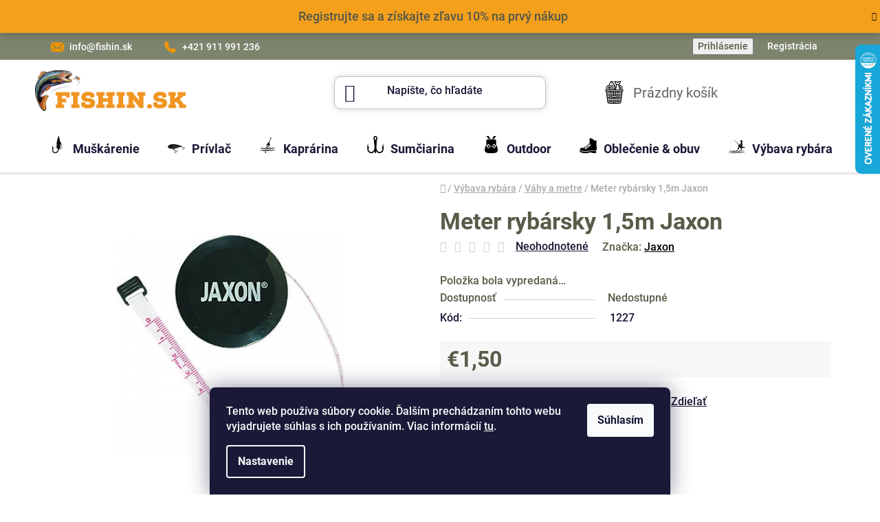

--- FILE ---
content_type: text/html; charset=utf-8
request_url: https://www.fishin.sk/meter-rybarsky-1-5m-jaxon/
body_size: 34748
content:
<!doctype html><html lang="sk" dir="ltr" class="header-background-light external-fonts-loaded"><head><meta charset="utf-8" /><meta name="viewport" content="width=device-width,initial-scale=1" /><title>Meter rybársky 1,5m Jaxon - Fishin.sk</title><link rel="preconnect" href="https://cdn.myshoptet.com" /><link rel="dns-prefetch" href="https://cdn.myshoptet.com" /><link rel="preload" href="https://cdn.myshoptet.com/prj/dist/master/cms/libs/jquery/jquery-1.11.3.min.js" as="script" /><link href="https://cdn.myshoptet.com/prj/dist/master/cms/templates/frontend_templates/shared/css/font-face/roboto.css" rel="stylesheet"><link href="https://cdn.myshoptet.com/prj/dist/master/shop/dist/font-shoptet-13.css.3c47e30adfa2e9e2683b.css" rel="stylesheet"><script>
dataLayer = [];
dataLayer.push({'shoptet' : {
    "pageId": 1609,
    "pageType": "productDetail",
    "currency": "EUR",
    "currencyInfo": {
        "decimalSeparator": ",",
        "exchangeRate": 1,
        "priceDecimalPlaces": 2,
        "symbol": "\u20ac",
        "symbolLeft": 1,
        "thousandSeparator": " "
    },
    "language": "sk",
    "projectId": 608052,
    "product": {
        "id": 27479,
        "guid": "0f4cccf0-b3bb-11ee-b312-aa0256134491",
        "hasVariants": false,
        "codes": [
            {
                "code": 1227
            }
        ],
        "code": "1227",
        "name": "Meter ryb\u00e1rsky 1,5m Jaxon",
        "appendix": "",
        "weight": 0.02,
        "manufacturer": "Jaxon",
        "manufacturerGuid": "1EF53357E83367849AA7DA0BA3DED3EE",
        "currentCategory": "V\u00fdbava ryb\u00e1ra | V\u00e1hy a metre",
        "currentCategoryGuid": "569dcd04-8600-11ee-a18b-e2be988267b0",
        "defaultCategory": "V\u00fdbava ryb\u00e1ra | V\u00e1hy a metre",
        "defaultCategoryGuid": "569dcd04-8600-11ee-a18b-e2be988267b0",
        "currency": "EUR",
        "priceWithVat": 1.5
    },
    "stocks": [
        {
            "id": 4,
            "title": "Na objedn\u00e1vku do 10 pracovn\u00fdch dn\u00ed",
            "isDeliveryPoint": 1,
            "visibleOnEshop": 1
        },
        {
            "id": 1,
            "title": "Intern\u00fd sklad",
            "isDeliveryPoint": 1,
            "visibleOnEshop": 1
        },
        {
            "id": "ext",
            "title": "Sklad",
            "isDeliveryPoint": 0,
            "visibleOnEshop": 1
        }
    ],
    "cartInfo": {
        "id": null,
        "freeShipping": false,
        "freeShippingFrom": 50,
        "leftToFreeGift": {
            "formattedPrice": "\u20ac0",
            "priceLeft": 0
        },
        "freeGift": false,
        "leftToFreeShipping": {
            "priceLeft": 50,
            "dependOnRegion": 0,
            "formattedPrice": "\u20ac50"
        },
        "discountCoupon": [],
        "getNoBillingShippingPrice": {
            "withoutVat": 0,
            "vat": 0,
            "withVat": 0
        },
        "cartItems": [],
        "taxMode": "ORDINARY"
    },
    "cart": [],
    "customer": {
        "priceRatio": 1,
        "priceListId": 1,
        "groupId": null,
        "registered": false,
        "mainAccount": false
    }
}});
dataLayer.push({'cookie_consent' : {
    "marketing": "denied",
    "analytics": "denied"
}});
document.addEventListener('DOMContentLoaded', function() {
    shoptet.consent.onAccept(function(agreements) {
        if (agreements.length == 0) {
            return;
        }
        dataLayer.push({
            'cookie_consent' : {
                'marketing' : (agreements.includes(shoptet.config.cookiesConsentOptPersonalisation)
                    ? 'granted' : 'denied'),
                'analytics': (agreements.includes(shoptet.config.cookiesConsentOptAnalytics)
                    ? 'granted' : 'denied')
            },
            'event': 'cookie_consent'
        });
    });
});
</script>
<meta property="og:type" content="website"><meta property="og:site_name" content="fishin.sk"><meta property="og:url" content="https://www.fishin.sk/meter-rybarsky-1-5m-jaxon/"><meta property="og:title" content="Meter rybársky 1,5m Jaxon - Fishin.sk"><meta name="author" content="Fishin.sk"><meta name="web_author" content="Shoptet.sk"><meta name="dcterms.rightsHolder" content="www.fishin.sk"><meta name="robots" content="index,follow"><meta property="og:image" content="https://cdn.myshoptet.com/usr/www.fishin.sk/user/shop/big/27479_meter-rybarsky-1-5m-jaxon.jpg?65a54fa9"><meta property="og:description" content="Meter rybársky 1,5m Jaxon. "><meta name="description" content="Meter rybársky 1,5m Jaxon. "><meta property="product:price:amount" content="1.5"><meta property="product:price:currency" content="EUR"><style>:root {--color-primary: #000000;--color-primary-h: 0;--color-primary-s: 0%;--color-primary-l: 0%;--color-primary-hover: #FFC500;--color-primary-hover-h: 46;--color-primary-hover-s: 100%;--color-primary-hover-l: 50%;--color-secondary: #F49600;--color-secondary-h: 37;--color-secondary-s: 100%;--color-secondary-l: 48%;--color-secondary-hover: #ffb338;--color-secondary-hover-h: 37;--color-secondary-hover-s: 100%;--color-secondary-hover-l: 61%;--color-tertiary: #000000;--color-tertiary-h: 0;--color-tertiary-s: 0%;--color-tertiary-l: 0%;--color-tertiary-hover: #cfcfcf;--color-tertiary-hover-h: 0;--color-tertiary-hover-s: 0%;--color-tertiary-hover-l: 81%;--color-header-background: #ffffff;--template-font: "Roboto";--template-headings-font: "Roboto";--header-background-url: url("[data-uri]");--cookies-notice-background: #1A1937;--cookies-notice-color: #F8FAFB;--cookies-notice-button-hover: #f5f5f5;--cookies-notice-link-hover: #27263f;--templates-update-management-preview-mode-content: "Náhľad aktualizácií šablóny je aktívny pre váš prehliadač."}</style>
    
    <link href="https://cdn.myshoptet.com/prj/dist/master/shop/dist/main-13.less.fdb02770e668ba5a70b5.css" rel="stylesheet" />
            <link href="https://cdn.myshoptet.com/prj/dist/master/shop/dist/mobile-header-v1-13.less.629f2f48911e67d0188c.css" rel="stylesheet" />
    
    <script>var shoptet = shoptet || {};</script>
    <script src="https://cdn.myshoptet.com/prj/dist/master/shop/dist/main-3g-header.js.27c4444ba5dd6be3416d.js"></script>
<!-- User include --><!-- service 450(104) html code header -->
<link href="https://cdn.myshoptet.com/usr/252557.myshoptet.com/user/documents/news-box-plus/Disco.css?v12" rel="stylesheet" />
<!-- project html code header -->
<style>
body,table.detail-parameters tbody tr th{font-weight:500}
.banner-wrapper span[data-ec-promo-id="73"] a:after {
    background-image: url("https://608052.myshoptet.com/user/documents/upload/Adatelier.sk_ (1).png");
    background-size: 25px 25px;
    display: inline-block;
    width: 25px;
    height: 25px;
    margin-bottom: -5px;
    content: "";
}
.cart-wrapper .price-range>div,.cart-widget-bottom .price-range>div{background:#009901}
.cart-wrapper .extra.delivery strong{font-weight:800}
.custom-footer__banner18.col-sm-6.col-lg-3{
width:100%;
display:flex;
justify-content:center;
max-height: 100px;

}
.benefitBanner__item{flex-direction:column;align-items:center;text-align:center}
@media (min-width: 768px){
.sidebar-indented .content .sidebar {
padding-left: 10px;
}
.sidebar-inner.sidebar-filters-wrapper::before{
    content: "Kategórie produktov";
    display: inline-block;
    width: 100%;
    margin-bottom: 5px;
    font-size: 30px;
    padding: 5px;
    font-weight: 700;
}
}
.advanced-order .extra.discount span a:after{
content:' (na prvú objednávku)'
}
@media(min-width:768px){
#navigation {
    /*height: 42px;*/
}
.top-navigation-bar {
    padding-top: 5px;
    padding-bottom: 5px;
		background-color: #7d846e;
}
.top-navigation-bar .container>div {background-color: #7d846e;}
.top-navigation-bar a, .top-navigation-bar .dropdown button,.top-navigation-menu-trigger {color: white;}
.top-navigation-bar {border-top-color: #7d846e;border-bottom-color: #7d846e;}
.btn.btn-default, a.btn.btn-default {color: #424242;}
.category-header input[type="radio"]:checked+label {color: white;background-color: #798462;}
.category-header input[type="radio"]+label:hover {color: black;background-color: #fff;}
.p .name {color: black;}
.categories .topic.child-active>a {background-color: #ededed;}
.categories .topic.active>a:hover , .categories .topic.active>a, .categories li.active>a {background-color: #e8e8e8;}
.box-bg-variant .categories a:hover {color: #636363;}
.navigation-in .has-third-level div > ul a , .navigation-buttons a[data-target="cart"] {color: #636363;}
.navigation-buttons > a[data-target="cart"] i {color: #636363;background-color: #FAC80B;}
.category-title {text-align: left;font-weight: 700;font-size: 52px;}
.category-perex, .category__secondDescription {font-size: 20px;}
.sidebar-inner > div h4 {margin-top: 0;font-size: 20px;}
#header .site-name a img{padding-right:10px}
.custom-footer>div.extended{width:25%}
}
#formSearchForm fieldset{box-shadow:0px 0px 10px #00000029; border-radius: 10px;}
#formSearchForm fieldset button{font-weight: 700}
#header .search-input {border-radius: 10px;}
@media (min-width: 768px){
.sidebar-indented .content .sidebar {
    margin-left: -20px;
    margin-right: 20px;
    border-style: solid;
    border-width: thin;
    border-radius: 15px;
    border-color: whitesmoke;
    background: whitesmoke;
    margin-bottom: 10px;
}}
.sidebar-inner>div.box-sm {border-width: 0px;}
.box-bg-variant .categories a {background: whitesmoke;}
#navigation .menu-level-3 {display: none;}
@media(min-width:768px){
.banner-wrapper a:hover img{transform: scale(1.00);}
#header .header-bottom {
    border-style: solid;
    border-width: 0px 0 3px;
    position: relative;
    margin-bottom: 10px;
    border-color: #e9e6e6;
}
}
/*privlac*/
.menu-item-1276 a b::before{
    background: url('https://608052.myshoptet.com/user/documents/upload/menuicons/privlac-ikona.png')
}
/*muskarenie*/
.menu-item-1324.ext a b::before{
background: url('https://608052.myshoptet.com/user/documents/upload/menuicons/muskarenie-ikona.png');
}

/*kaprarina*/
.menu-item-1282.ext a b::before{
background: url('https://608052.myshoptet.com/user/documents/upload/menuicons/kaprarina-ikona.png');

}
/*Sumčiarina*/
.menu-item-1741.ext a b::before{
background: url("https://608052.myshoptet.com/user/documents/upload/menuicons/sumciarina-ikona.png");

}
/*outdoor*/
.menu-item-1849.ext a b::before{
background: url("https://608052.myshoptet.com/user/documents/upload/menuicons/outdoor-ikona.png");
}
/*Chov rýb*/
.menu-item-1342 a b::before{
background: url("https://608052.myshoptet.com/user/documents/upload/menuicons/chov-ryb-ikona.png");
}
/*vybava rybara*/
.menu-item-1369 a b::before{
background: url("https://608052.myshoptet.com/user/documents/upload/menuicons/vybava-rybara-ikona.png");
}
/*oblecenie a obuv*/
.menu-item-1576.ext a b::before{
background: url("https://608052.myshoptet.com/user/documents/upload/menuicons/oblecenie-a-obuv-ikona.png");
}
/*doplnky*/
.menu-item-1570.ext a b::before{
background: url("https://608052.myshoptet.com/user/documents/upload/menuicons/doplnky-ikona.png");
}

/*Formatovanie ikoniek */
.menu-item-1276.ext a b::before , .menu-item-1324.ext a b::before , .menu-item-1282.ext a b::before, .menu-item-1576.ext a b::before,.menu-item-1849.ext a b::before,
.menu-item-1741.ext a b::before, .menu-item-1378.ext a b::before, .menu-item-1342.ext a b::before, .menu-item-1369.ext a b::before, .menu-item-1570.ext a b::before{
    content: "";
    display: inline-block;
    width: 25px;
    height: 25px;
    background-size: contain;
    margin-top: -20px;
    margin-right: 10px;
    /*background-position-y: 14px;*/
    background-repeat: no-repeat;
    background-position: center;
    background-position-y: bottom;
}

/*mail*/
.top-navigation-menu-item-external-16 a::before{
background: url("https://608052.myshoptet.com/user/documents/upload/mail-u.png");
}
/*tel*/
.top-navigation-menu-item-external-19 a::before{
background: url("https://608052.myshoptet.com/user/documents/upload/phone-u.png");
}
/*zastupca*/
.top-navigation-menu-item-1019 a::before{
background: url(https://607905.myshoptet.com/user/documents/upload/ikonky/obchod.jpg);
}
/*nastavenie ikoniek hore*/
.top-navigation-menu-item-external-16 a::before, .top-navigation-menu-item-external-19 a::before, .top-navigation-menu-item-1019 a::before{
    content: "";
    display: inline-block;
    width: 25px;
    height: 25px;
    margin-bottom: -10px;
    background-size: cover;
    margin-top: -20px;
    margin-right: 5px;
    background-position-y: -2px;
}
/*kosik*/
.navigation-buttons a[data-target=cart]:before{
content: '';
    background: url(https://608052.myshoptet.com/user/documents/upload/kosik.svg);
    background-size: contain;
    fill: black;
    width: 35px;
    height: 35px;
    background-repeat: no-repeat;
}
@media(min-width:768px){
#header .navigation-buttons a[data-target=cart] i{
left:20%
}
}
.filter-sections{
background-color:whitesmoke;
}
.box.box-bg-variant {
background-color:whitesmoke;
}
.category-top .category-title::after{display:block;content:'';width:100px;height:5px;background-color:#F49601}
.h1, .h2, .h3, .h4, .h5, .h6, body, h1, h2, h3, h4, h5, h6 {
    color: #575d49;
}
.homepage-blog-wrapper .news-item {flex-basis: 33%;width: 33%;}
@media(max-width:768px){.homepage-blog-wrapper .news-item {width: 100%;}
.benefitBanner.position--benefitHomepage{display:grid;gap:10px;grid-template-columns: repeat(2,1fr)}
#footer .banner{min-height:30px}}
@media(min-width:1200px){
#footer .col-lg-4 {width:25%}
.custom-footer.elements-6>div:nth-child(3n+1){clear:none}
}
@media (min-width: 1440px){.banners-row .banner-wrapper {margin-bottom: 4%;}}
@media (min-width: 768px){.banners-row .banner-wrapper {margin-bottom: 3%;}

}
.flag {font-size: 15px;}
.site-msg.information {
    position: sticky;
    top: 0px;
    max-width: 100%;
    background: #F39602;
    padding: 15px 0px 15px 0px;
    
    
}
.site-msg.information .text {
color: #404436;
    text-align: center;
    font-size: 18px;
}
}
</style>

<!-- /User include --><link rel="shortcut icon" href="/favicon.ico" type="image/x-icon" /><link rel="canonical" href="https://www.fishin.sk/meter-rybarsky-1-5m-jaxon/" />    <script>
        var _hwq = _hwq || [];
        _hwq.push(['setKey', '39C3710B759D9ADB0181F8E292F73FA3']);
        _hwq.push(['setTopPos', '0']);
        _hwq.push(['showWidget', '22']);
        (function() {
            var ho = document.createElement('script');
            ho.src = 'https://sk.im9.cz/direct/i/gjs.php?n=wdgt&sak=39C3710B759D9ADB0181F8E292F73FA3';
            var s = document.getElementsByTagName('script')[0]; s.parentNode.insertBefore(ho, s);
        })();
    </script>
    <!-- Global site tag (gtag.js) - Google Analytics -->
    <script async src="https://www.googletagmanager.com/gtag/js?id=G-FFJSCMPHTT"></script>
    <script>
        
        window.dataLayer = window.dataLayer || [];
        function gtag(){dataLayer.push(arguments);}
        

                    console.debug('default consent data');

            gtag('consent', 'default', {"ad_storage":"denied","analytics_storage":"denied","ad_user_data":"denied","ad_personalization":"denied","wait_for_update":500});
            dataLayer.push({
                'event': 'default_consent'
            });
        
        gtag('js', new Date());

        
                gtag('config', 'G-FFJSCMPHTT', {"groups":"GA4","send_page_view":false,"content_group":"productDetail","currency":"EUR","page_language":"sk"});
        
                gtag('config', 'AW-654678877');
        
        
        
        
        
                    gtag('event', 'page_view', {"send_to":"GA4","page_language":"sk","content_group":"productDetail","currency":"EUR"});
        
                gtag('set', 'currency', 'EUR');

        gtag('event', 'view_item', {
            "send_to": "UA",
            "items": [
                {
                    "id": "1227",
                    "name": "Meter ryb\u00e1rsky 1,5m Jaxon",
                    "category": "V\u00fdbava ryb\u00e1ra \/ V\u00e1hy a metre",
                                        "brand": "Jaxon",
                                                            "price": 1.22
                }
            ]
        });
        
        
        
        
        
                    gtag('event', 'view_item', {"send_to":"GA4","page_language":"sk","content_group":"productDetail","value":1.22,"currency":"EUR","items":[{"item_id":"1227","item_name":"Meter ryb\u00e1rsky 1,5m Jaxon","item_brand":"Jaxon","item_category":"V\u00fdbava ryb\u00e1ra","item_category2":"V\u00e1hy a metre","price":1.22,"quantity":1,"index":0}]});
        
        
        
        
        
        
        
        document.addEventListener('DOMContentLoaded', function() {
            if (typeof shoptet.tracking !== 'undefined') {
                for (var id in shoptet.tracking.bannersList) {
                    gtag('event', 'view_promotion', {
                        "send_to": "UA",
                        "promotions": [
                            {
                                "id": shoptet.tracking.bannersList[id].id,
                                "name": shoptet.tracking.bannersList[id].name,
                                "position": shoptet.tracking.bannersList[id].position
                            }
                        ]
                    });
                }
            }

            shoptet.consent.onAccept(function(agreements) {
                if (agreements.length !== 0) {
                    console.debug('gtag consent accept');
                    var gtagConsentPayload =  {
                        'ad_storage': agreements.includes(shoptet.config.cookiesConsentOptPersonalisation)
                            ? 'granted' : 'denied',
                        'analytics_storage': agreements.includes(shoptet.config.cookiesConsentOptAnalytics)
                            ? 'granted' : 'denied',
                                                                                                'ad_user_data': agreements.includes(shoptet.config.cookiesConsentOptPersonalisation)
                            ? 'granted' : 'denied',
                        'ad_personalization': agreements.includes(shoptet.config.cookiesConsentOptPersonalisation)
                            ? 'granted' : 'denied',
                        };
                    console.debug('update consent data', gtagConsentPayload);
                    gtag('consent', 'update', gtagConsentPayload);
                    dataLayer.push(
                        { 'event': 'update_consent' }
                    );
                }
            });
        });
    </script>
<script>
    (function(t, r, a, c, k, i, n, g) { t['ROIDataObject'] = k;
    t[k]=t[k]||function(){ (t[k].q=t[k].q||[]).push(arguments) },t[k].c=i;n=r.createElement(a),
    g=r.getElementsByTagName(a)[0];n.async=1;n.src=c;g.parentNode.insertBefore(n,g)
    })(window, document, 'script', '//www.heureka.sk/ocm/sdk.js?source=shoptet&version=2&page=product_detail', 'heureka', 'sk');

    heureka('set_user_consent', 0);
</script>
</head><body class="desktop id-1609 in-vahy-metre template-13 type-product type-detail one-column-body columns-mobile-2 columns-3 smart-labels-active ums_forms_redesign--off ums_a11y_category_page--on ums_discussion_rating_forms--off ums_flags_display_unification--on ums_a11y_login--on mobile-header-version-1"><noscript>
    <style>
        #header {
            padding-top: 0;
            position: relative !important;
            top: 0;
        }
        .header-navigation {
            position: relative !important;
        }
        .overall-wrapper {
            margin: 0 !important;
        }
        body:not(.ready) {
            visibility: visible !important;
        }
    </style>
    <div class="no-javascript">
        <div class="no-javascript__title">Musíte zmeniť nastavenie vášho prehliadača</div>
        <div class="no-javascript__text">Pozrite sa na: <a href="https://www.google.com/support/bin/answer.py?answer=23852">Ako povoliť JavaScript vo vašom prehliadači</a>.</div>
        <div class="no-javascript__text">Ak používate software na blokovanie reklám, možno bude potrebné, aby ste povolili JavaScript z tejto stránky.</div>
        <div class="no-javascript__text">Ďakujeme.</div>
    </div>
</noscript>

        <div id="fb-root"></div>
        <script>
            window.fbAsyncInit = function() {
                FB.init({
                    autoLogAppEvents : true,
                    xfbml            : true,
                    version          : 'v24.0'
                });
            };
        </script>
        <script async defer crossorigin="anonymous" src="https://connect.facebook.net/sk_SK/sdk.js#xfbml=1&version=v24.0"></script>    <div class="siteCookies siteCookies--bottom siteCookies--dark js-siteCookies" role="dialog" data-testid="cookiesPopup" data-nosnippet>
        <div class="siteCookies__form">
            <div class="siteCookies__content">
                <div class="siteCookies__text">
                    Tento web používa súbory cookie. Ďalším prechádzaním tohto webu vyjadrujete súhlas s ich používaním. Viac informácií <a href="/podmienky-ochrany-osobnych-udajov/" target=\"_blank\" rel=\"noopener noreferrer\">tu</a>.
                </div>
                <p class="siteCookies__links">
                    <button class="siteCookies__link js-cookies-settings" aria-label="Nastavenia cookies" data-testid="cookiesSettings">Nastavenie</button>
                </p>
            </div>
            <div class="siteCookies__buttonWrap">
                                <button class="siteCookies__button js-cookiesConsentSubmit" value="all" aria-label="Prijať cookies" data-testid="buttonCookiesAccept">Súhlasím</button>
            </div>
        </div>
        <script>
            document.addEventListener("DOMContentLoaded", () => {
                const siteCookies = document.querySelector('.js-siteCookies');
                document.addEventListener("scroll", shoptet.common.throttle(() => {
                    const st = document.documentElement.scrollTop;
                    if (st > 1) {
                        siteCookies.classList.add('siteCookies--scrolled');
                    } else {
                        siteCookies.classList.remove('siteCookies--scrolled');
                    }
                }, 100));
            });
        </script>
    </div>
<a href="#content" class="skip-link sr-only">Prejsť na obsah</a><div class="overall-wrapper"><div class="site-msg information"><div class="container"><div class="text"><a style="color:#404436" href="/registracia/">Registrujte sa </a>a získajte zľavu 10% na prvý nákup</div><div class="close js-close-information-msg"></div></div></div><div class="user-action"><div class="container">
    <div class="user-action-in">
                    <div id="login" class="user-action-login popup-widget login-widget" role="dialog" aria-labelledby="loginHeading">
        <div class="popup-widget-inner">
                            <h2 id="loginHeading">Prihlásenie k vášmu účtu</h2><div id="customerLogin"><form action="/action/Customer/Login/" method="post" id="formLoginIncluded" class="csrf-enabled formLogin" data-testid="formLogin"><input type="hidden" name="referer" value="" /><div class="form-group"><div class="input-wrapper email js-validated-element-wrapper no-label"><input type="email" name="email" class="form-control" autofocus placeholder="E-mailová adresa (napr. jan@novak.sk)" data-testid="inputEmail" autocomplete="email" required /></div></div><div class="form-group"><div class="input-wrapper password js-validated-element-wrapper no-label"><input type="password" name="password" class="form-control" placeholder="Heslo" data-testid="inputPassword" autocomplete="current-password" required /><span class="no-display">Nemôžete vyplniť toto pole</span><input type="text" name="surname" value="" class="no-display" /></div></div><div class="form-group"><div class="login-wrapper"><button type="submit" class="btn btn-secondary btn-text btn-login" data-testid="buttonSubmit">Prihlásiť sa</button><div class="password-helper"><a href="/registracia/" data-testid="signup" rel="nofollow">Nová registrácia</a><a href="/klient/zabudnute-heslo/" rel="nofollow">Zabudnuté heslo</a></div></div></div></form>
</div>                    </div>
    </div>

                <div id="cart-widget" class="user-action-cart popup-widget cart-widget loader-wrapper" data-testid="popupCartWidget" role="dialog" aria-hidden="true">
            <div class="popup-widget-inner cart-widget-inner place-cart-here">
                <div class="loader-overlay">
                    <div class="loader"></div>
                </div>
            </div>
        </div>
    </div>
</div>
</div><div class="top-navigation-bar" data-testid="topNavigationBar">

    <div class="container">

                            <div class="top-navigation-menu">
                <ul class="top-navigation-bar-menu">
                                            <li class="top-navigation-menu-item-external-16">
                            <a href="mailto:info@fishin.sk" title="info@fishin.sk">info@fishin.sk</a>
                        </li>
                                            <li class="top-navigation-menu-item-external-19">
                            <a href="tel:+421911991236" title="+421 911 991 236">+421 911 991 236</a>
                        </li>
                                    </ul>
                <div class="top-navigation-menu-trigger">Viac</div>
                <ul class="top-navigation-bar-menu-helper"></ul>
            </div>
        
        <div class="top-navigation-tools">
                        <button class="top-nav-button top-nav-button-login toggle-window" type="button" data-target="login" aria-haspopup="dialog" aria-controls="login" aria-expanded="false" data-testid="signin"><span>Prihlásenie</span></button>
    <a href="/registracia/" class="top-nav-button top-nav-button-register" data-testid="headerSignup">Registrácia</a>
        </div>

    </div>

</div>
<header id="header">
        <div class="header-top">
            <div class="container navigation-wrapper header-top-wrapper">
                <div class="site-name"><a href="/" data-testid="linkWebsiteLogo"><img src="https://cdn.myshoptet.com/usr/www.fishin.sk/user/logos/fishin-logo.png" alt="Fishin.sk" fetchpriority="low" /></a></div>                <div class="search" itemscope itemtype="https://schema.org/WebSite">
                    <meta itemprop="headline" content="Váhy a metre"/><meta itemprop="url" content="https://www.fishin.sk"/><meta itemprop="text" content="Meter rybársky 1,5m Jaxon. "/>                    <form action="/action/ProductSearch/prepareString/" method="post"
    id="formSearchForm" class="search-form compact-form js-search-main"
    itemprop="potentialAction" itemscope itemtype="https://schema.org/SearchAction" data-testid="searchForm">
    <fieldset>
        <meta itemprop="target"
            content="https://www.fishin.sk/vyhladavanie/?string={string}"/>
        <input type="hidden" name="language" value="sk"/>
        
            
    <span class="search-input-icon" aria-hidden="true"></span>

<input
    type="search"
    name="string"
        class="query-input form-control search-input js-search-input"
    placeholder="Napíšte, čo hľadáte"
    autocomplete="off"
    required
    itemprop="query-input"
    aria-label="Vyhľadávanie"
    data-testid="searchInput"
>
            <button type="submit" class="btn btn-default search-button" data-testid="searchBtn">Hľadať</button>
        
    </fieldset>
</form>
                </div>
                <div class="navigation-buttons">
                    <a href="#" class="toggle-window" data-target="search" data-testid="linkSearchIcon"><span class="sr-only">Hľadať</span></a>
                        
    <a href="/kosik/" class="btn btn-icon toggle-window cart-count" data-target="cart" data-hover="true" data-redirect="true" data-testid="headerCart" rel="nofollow" aria-haspopup="dialog" aria-expanded="false" aria-controls="cart-widget">
        
                <span class="sr-only">Nákupný košík</span>
        
            <span class="cart-price visible-lg-inline-block" data-testid="headerCartPrice">
                                    Prázdny košík                            </span>
        
    
            </a>
                    <a href="#" class="toggle-window" data-target="navigation" data-testid="hamburgerMenu"></a>
                </div>
            </div>
        </div>
        <div class="header-bottom">
            <div class="container navigation-wrapper header-bottom-wrapper js-navigation-container">
                <nav id="navigation" aria-label="Hlavné menu" data-collapsible="true"><div class="navigation-in menu"><ul class="menu-level-1" role="menubar" data-testid="headerMenuItems"><li class="menu-item-1324 ext" role="none"><a href="/muskarenie/" data-testid="headerMenuItem" role="menuitem" aria-haspopup="true" aria-expanded="false"><b>Muškárenie</b><span class="submenu-arrow"></span></a><ul class="menu-level-2" aria-label="Muškárenie" tabindex="-1" role="menu"><li class="menu-item-1327" role="none"><a href="/muskarske-snury/" class="menu-image" data-testid="headerMenuItem" tabindex="-1" aria-hidden="true"><img src="data:image/svg+xml,%3Csvg%20width%3D%22140%22%20height%3D%22100%22%20xmlns%3D%22http%3A%2F%2Fwww.w3.org%2F2000%2Fsvg%22%3E%3C%2Fsvg%3E" alt="" aria-hidden="true" width="140" height="100"  data-src="https://cdn.myshoptet.com/usr/www.fishin.sk/user/categories/thumb/14776_muskarska-snura-guideline-shooting-uls-32m-0-70mm-plavajuca.jpg" fetchpriority="low" /></a><div><a href="/muskarske-snury/" data-testid="headerMenuItem" role="menuitem"><span>Muškárske šnúry</span></a>
                        </div></li><li class="menu-item-1330 has-third-level" role="none"><a href="/muskarske-prislusenstvo/" class="menu-image" data-testid="headerMenuItem" tabindex="-1" aria-hidden="true"><img src="data:image/svg+xml,%3Csvg%20width%3D%22140%22%20height%3D%22100%22%20xmlns%3D%22http%3A%2F%2Fwww.w3.org%2F2000%2Fsvg%22%3E%3C%2Fsvg%3E" alt="" aria-hidden="true" width="140" height="100"  data-src="https://cdn.myshoptet.com/usr/www.fishin.sk/user/categories/thumb/14767_cistic-snury-guideline-fario-leader-stretcher.jpg" fetchpriority="low" /></a><div><a href="/muskarske-prislusenstvo/" data-testid="headerMenuItem" role="menuitem"><span>Muškárske príslušenstvo</span></a>
                                                    <ul class="menu-level-3" role="menu">
                                                                    <li class="menu-item-2705" role="none">
                                        <a href="/nadvazce/" data-testid="headerMenuItem" role="menuitem">
                                            Nadväzce</a>,                                    </li>
                                                                    <li class="menu-item-2708" role="none">
                                        <a href="/spojky/" data-testid="headerMenuItem" role="menuitem">
                                            Spojky a indikátory</a>,                                    </li>
                                                                    <li class="menu-item-2711" role="none">
                                        <a href="/mikrokruzky/" data-testid="headerMenuItem" role="menuitem">
                                            Mikrokrúžky</a>                                    </li>
                                                            </ul>
                        </div></li><li class="menu-item-1387" role="none"><a href="/muskarske-pruty/" class="menu-image" data-testid="headerMenuItem" tabindex="-1" aria-hidden="true"><img src="data:image/svg+xml,%3Csvg%20width%3D%22140%22%20height%3D%22100%22%20xmlns%3D%22http%3A%2F%2Fwww.w3.org%2F2000%2Fsvg%22%3E%3C%2Fsvg%3E" alt="" aria-hidden="true" width="140" height="100"  data-src="https://cdn.myshoptet.com/usr/www.fishin.sk/user/categories/thumb/6100_muskarsky-prut-jaxon-intensa-gtx-fly-4-diel.jpg" fetchpriority="low" /></a><div><a href="/muskarske-pruty/" data-testid="headerMenuItem" role="menuitem"><span>Muškárske prúty</span></a>
                        </div></li><li class="menu-item-1390" role="none"><a href="/muskarske-navijaky/" class="menu-image" data-testid="headerMenuItem" tabindex="-1" aria-hidden="true"><img src="data:image/svg+xml,%3Csvg%20width%3D%22140%22%20height%3D%22100%22%20xmlns%3D%22http%3A%2F%2Fwww.w3.org%2F2000%2Fsvg%22%3E%3C%2Fsvg%3E" alt="" aria-hidden="true" width="140" height="100"  data-src="https://cdn.myshoptet.com/usr/www.fishin.sk/user/categories/thumb/15382_muskarsky-navijak-guideline-fario-click--23-forest-grey.jpg" fetchpriority="low" /></a><div><a href="/muskarske-navijaky/" data-testid="headerMenuItem" role="menuitem"><span>Muškárske navijaky</span></a>
                        </div></li><li class="menu-item-1393" role="none"><a href="/muskarske-sety/" class="menu-image" data-testid="headerMenuItem" tabindex="-1" aria-hidden="true"><img src="data:image/svg+xml,%3Csvg%20width%3D%22140%22%20height%3D%22100%22%20xmlns%3D%22http%3A%2F%2Fwww.w3.org%2F2000%2Fsvg%22%3E%3C%2Fsvg%3E" alt="" aria-hidden="true" width="140" height="100"  data-src="https://cdn.myshoptet.com/usr/www.fishin.sk/user/categories/thumb/6133_muskarsky-set-combo-shakesperare-sigma.jpg" fetchpriority="low" /></a><div><a href="/muskarske-sety/" data-testid="headerMenuItem" role="menuitem"><span>Muškárske sety</span></a>
                        </div></li><li class="menu-item-1396 has-third-level" role="none"><a href="/muskarske-haciky/" class="menu-image" data-testid="headerMenuItem" tabindex="-1" aria-hidden="true"><img src="data:image/svg+xml,%3Csvg%20width%3D%22140%22%20height%3D%22100%22%20xmlns%3D%22http%3A%2F%2Fwww.w3.org%2F2000%2Fsvg%22%3E%3C%2Fsvg%3E" alt="" aria-hidden="true" width="140" height="100"  data-src="https://cdn.myshoptet.com/usr/www.fishin.sk/user/categories/thumb/6193_haciky-kamatsu-streamer-fly-k9007.jpg" fetchpriority="low" /></a><div><a href="/muskarske-haciky/" data-testid="headerMenuItem" role="menuitem"><span>Muškárske háčiky</span></a>
                                                    <ul class="menu-level-3" role="menu">
                                                                    <li class="menu-item-1399" role="none">
                                        <a href="/bez-protihrotu/" data-testid="headerMenuItem" role="menuitem">
                                            Bez protihrotu</a>,                                    </li>
                                                                    <li class="menu-item-1402" role="none">
                                        <a href="/s-protihrotom/" data-testid="headerMenuItem" role="menuitem">
                                            S protihrotom</a>                                    </li>
                                                            </ul>
                        </div></li><li class="menu-item-1597 has-third-level" role="none"><a href="/viazacske-pomocky-materialy/" class="menu-image" data-testid="headerMenuItem" tabindex="-1" aria-hidden="true"><img src="data:image/svg+xml,%3Csvg%20width%3D%22140%22%20height%3D%22100%22%20xmlns%3D%22http%3A%2F%2Fwww.w3.org%2F2000%2Fsvg%22%3E%3C%2Fsvg%3E" alt="" aria-hidden="true" width="140" height="100"  data-src="https://cdn.myshoptet.com/usr/www.fishin.sk/user/categories/thumb/perie.jpg" fetchpriority="low" /></a><div><a href="/viazacske-pomocky-materialy/" data-testid="headerMenuItem" role="menuitem"><span>Viazačské materiály</span></a>
                                                    <ul class="menu-level-3" role="menu">
                                                                    <li class="menu-item-2240" role="none">
                                        <a href="/hlavicky-gulicky/" data-testid="headerMenuItem" role="menuitem">
                                            Hlavičky &amp; guličky</a>,                                    </li>
                                                                    <li class="menu-item-1792" role="none">
                                        <a href="/perie/" data-testid="headerMenuItem" role="menuitem">
                                            Perie</a>,                                    </li>
                                                                    <li class="menu-item-1708" role="none">
                                        <a href="/srst/" data-testid="headerMenuItem" role="menuitem">
                                            Srsť</a>,                                    </li>
                                                                    <li class="menu-item-1813" role="none">
                                        <a href="/nite-droty-lametky/" data-testid="headerMenuItem" role="menuitem">
                                            Nite, drôty a lametky</a>,                                    </li>
                                                                    <li class="menu-item-1879" role="none">
                                        <a href="/dubbing/" data-testid="headerMenuItem" role="menuitem">
                                            Dubbing</a>,                                    </li>
                                                                    <li class="menu-item-2062" role="none">
                                        <a href="/telickove-materialy/" data-testid="headerMenuItem" role="menuitem">
                                            Telíčkové materiály</a>,                                    </li>
                                                                    <li class="menu-item-1627" role="none">
                                        <a href="/ostatne/" data-testid="headerMenuItem" role="menuitem">
                                            Ostatné</a>,                                    </li>
                                                                    <li class="menu-item-2735" role="none">
                                        <a href="/synteticke-materialy/" data-testid="headerMenuItem" role="menuitem">
                                            Syntetické materiály</a>,                                    </li>
                                                                    <li class="menu-item-2738" role="none">
                                        <a href="/chenille/" data-testid="headerMenuItem" role="menuitem">
                                            Chenille</a>                                    </li>
                                                            </ul>
                        </div></li><li class="menu-item-1645" role="none"><a href="/krabicky-na-musky/" class="menu-image" data-testid="headerMenuItem" tabindex="-1" aria-hidden="true"><img src="data:image/svg+xml,%3Csvg%20width%3D%22140%22%20height%3D%22100%22%20xmlns%3D%22http%3A%2F%2Fwww.w3.org%2F2000%2Fsvg%22%3E%3C%2Fsvg%3E" alt="" aria-hidden="true" width="140" height="100"  data-src="https://cdn.myshoptet.com/usr/www.fishin.sk/user/categories/thumb/14494_krabicka-muskarska-traper-obojstranna.jpg" fetchpriority="low" /></a><div><a href="/krabicky-na-musky/" data-testid="headerMenuItem" role="menuitem"><span>Krabičky na mušky</span></a>
                        </div></li><li class="menu-item-1723 has-third-level" role="none"><a href="/umele-musky/" class="menu-image" data-testid="headerMenuItem" tabindex="-1" aria-hidden="true"><img src="data:image/svg+xml,%3Csvg%20width%3D%22140%22%20height%3D%22100%22%20xmlns%3D%22http%3A%2F%2Fwww.w3.org%2F2000%2Fsvg%22%3E%3C%2Fsvg%3E" alt="" aria-hidden="true" width="140" height="100"  data-src="https://cdn.myshoptet.com/usr/www.fishin.sk/user/categories/thumb/14788_umela-muska-guideline-phaesant-killer--16.jpg" fetchpriority="low" /></a><div><a href="/umele-musky/" data-testid="headerMenuItem" role="menuitem"><span>Umelé mušky</span></a>
                                                    <ul class="menu-level-3" role="menu">
                                                                    <li class="menu-item-1726" role="none">
                                        <a href="/suche-musky/" data-testid="headerMenuItem" role="menuitem">
                                            Suché mušky</a>,                                    </li>
                                                                    <li class="menu-item-1729" role="none">
                                        <a href="/nymphy/" data-testid="headerMenuItem" role="menuitem">
                                            Nymphy</a>,                                    </li>
                                                                    <li class="menu-item-3574" role="none">
                                        <a href="/umele-strimre/" data-testid="headerMenuItem" role="menuitem">
                                            Umelé strímre</a>,                                    </li>
                                                                    <li class="menu-item-3595" role="none">
                                        <a href="/specialne-3/" data-testid="headerMenuItem" role="menuitem">
                                            Špeciálne</a>                                    </li>
                                                            </ul>
                        </div></li><li class="menu-item-2717 has-third-level" role="none"><a href="/viazacske-naradie-2/" class="menu-image" data-testid="headerMenuItem" tabindex="-1" aria-hidden="true"><img src="data:image/svg+xml,%3Csvg%20width%3D%22140%22%20height%3D%22100%22%20xmlns%3D%22http%3A%2F%2Fwww.w3.org%2F2000%2Fsvg%22%3E%3C%2Fsvg%3E" alt="" aria-hidden="true" width="140" height="100"  data-src="https://cdn.myshoptet.com/usr/www.fishin.sk/user/categories/thumb/viaza__sk___n__radie.jpg" fetchpriority="low" /></a><div><a href="/viazacske-naradie-2/" data-testid="headerMenuItem" role="menuitem"><span>Viazačské náradie</span></a>
                                                    <ul class="menu-level-3" role="menu">
                                                                    <li class="menu-item-2720" role="none">
                                        <a href="/zveraky/" data-testid="headerMenuItem" role="menuitem">
                                            Zveráky</a>,                                    </li>
                                                                    <li class="menu-item-2723" role="none">
                                        <a href="/laky/" data-testid="headerMenuItem" role="menuitem">
                                            Laky</a>,                                    </li>
                                                                    <li class="menu-item-2726" role="none">
                                        <a href="/chemia/" data-testid="headerMenuItem" role="menuitem">
                                            Chémia</a>,                                    </li>
                                                                    <li class="menu-item-2729" role="none">
                                        <a href="/bobiny/" data-testid="headerMenuItem" role="menuitem">
                                            Bobiny</a>,                                    </li>
                                                                    <li class="menu-item-2732" role="none">
                                        <a href="/dalsie-pomocky/" data-testid="headerMenuItem" role="menuitem">
                                            Ďalšie pomôcky</a>                                    </li>
                                                            </ul>
                        </div></li></ul></li>
<li class="menu-item-1276 ext" role="none"><a href="/privlac/" data-testid="headerMenuItem" role="menuitem" aria-haspopup="true" aria-expanded="false"><b>Prívlač</b><span class="submenu-arrow"></span></a><ul class="menu-level-2" aria-label="Prívlač" tabindex="-1" role="menu"><li class="menu-item-2135" role="none"><a href="/sbirolina-a-bubliny-2/" class="menu-image" data-testid="headerMenuItem" tabindex="-1" aria-hidden="true"><img src="data:image/svg+xml,%3Csvg%20width%3D%22140%22%20height%3D%22100%22%20xmlns%3D%22http%3A%2F%2Fwww.w3.org%2F2000%2Fsvg%22%3E%3C%2Fsvg%3E" alt="" aria-hidden="true" width="140" height="100"  data-src="https://cdn.myshoptet.com/usr/www.fishin.sk/user/categories/thumb/1000005732.jpg" fetchpriority="low" /></a><div><a href="/sbirolina-a-bubliny-2/" data-testid="headerMenuItem" role="menuitem"><span>Sbirolina a bubliny</span></a>
                        </div></li><li class="menu-item-2147 has-third-level" role="none"><a href="/nastrahy-na-hacik-gumene-nastrahy-2/" class="menu-image" data-testid="headerMenuItem" tabindex="-1" aria-hidden="true"><img src="data:image/svg+xml,%3Csvg%20width%3D%22140%22%20height%3D%22100%22%20xmlns%3D%22http%3A%2F%2Fwww.w3.org%2F2000%2Fsvg%22%3E%3C%2Fsvg%3E" alt="" aria-hidden="true" width="140" height="100"  data-src="https://cdn.myshoptet.com/usr/www.fishin.sk/user/categories/thumb/n__strahy_na_ha__ik_a_gumene_nastrahy_-_in__.jpg" fetchpriority="low" /></a><div><a href="/nastrahy-na-hacik-gumene-nastrahy-2/" data-testid="headerMenuItem" role="menuitem"><span>Gumené nástrahy</span></a>
                                                    <ul class="menu-level-3" role="menu">
                                                                    <li class="menu-item-2150" role="none">
                                        <a href="/kopyta-2/" data-testid="headerMenuItem" role="menuitem">
                                            Kopytá</a>,                                    </li>
                                                                    <li class="menu-item-2159" role="none">
                                        <a href="/specialne-2/" data-testid="headerMenuItem" role="menuitem">
                                            Špeciálne</a>,                                    </li>
                                                                    <li class="menu-item-2162" role="none">
                                        <a href="/twistre-2/" data-testid="headerMenuItem" role="menuitem">
                                            Twistre</a>,                                    </li>
                                                                    <li class="menu-item-2165" role="none">
                                        <a href="/ine-3/" data-testid="headerMenuItem" role="menuitem">
                                            Iné</a>                                    </li>
                                                            </ul>
                        </div></li><li class="menu-item-1300 has-third-level" role="none"><a href="/privlacove-vlasce-snury/" class="menu-image" data-testid="headerMenuItem" tabindex="-1" aria-hidden="true"><img src="data:image/svg+xml,%3Csvg%20width%3D%22140%22%20height%3D%22100%22%20xmlns%3D%22http%3A%2F%2Fwww.w3.org%2F2000%2Fsvg%22%3E%3C%2Fsvg%3E" alt="" aria-hidden="true" width="140" height="100"  data-src="https://cdn.myshoptet.com/usr/www.fishin.sk/user/categories/thumb/11533_delphin-mr--roller-vlasec-na-zaluzie-35m.jpg" fetchpriority="low" /></a><div><a href="/privlacove-vlasce-snury/" data-testid="headerMenuItem" role="menuitem"><span>Prívlačové vlasce a šnúry</span></a>
                                                    <ul class="menu-level-3" role="menu">
                                                                    <li class="menu-item-1981" role="none">
                                        <a href="/vlasce-4/" data-testid="headerMenuItem" role="menuitem">
                                            Vlasce</a>,                                    </li>
                                                                    <li class="menu-item-1867" role="none">
                                        <a href="/fluorcarbon/" data-testid="headerMenuItem" role="menuitem">
                                            Fluorcarbon</a>,                                    </li>
                                                                    <li class="menu-item-1303" role="none">
                                        <a href="/snury/" data-testid="headerMenuItem" role="menuitem">
                                            Šnúry</a>                                    </li>
                                                            </ul>
                        </div></li><li class="menu-item-1279" role="none"><a href="/privlacove-navijaky/" class="menu-image" data-testid="headerMenuItem" tabindex="-1" aria-hidden="true"><img src="data:image/svg+xml,%3Csvg%20width%3D%22140%22%20height%3D%22100%22%20xmlns%3D%22http%3A%2F%2Fwww.w3.org%2F2000%2Fsvg%22%3E%3C%2Fsvg%3E" alt="" aria-hidden="true" width="140" height="100"  data-src="https://cdn.myshoptet.com/usr/www.fishin.sk/user/categories/thumb/13342_navijak-jaxon-lucky-ls-50.jpg" fetchpriority="low" /></a><div><a href="/privlacove-navijaky/" data-testid="headerMenuItem" role="menuitem"><span>Prívlačové navijaky</span></a>
                        </div></li><li class="menu-item-1291 has-third-level" role="none"><a href="/privlacove-pruty/" class="menu-image" data-testid="headerMenuItem" tabindex="-1" aria-hidden="true"><img src="data:image/svg+xml,%3Csvg%20width%3D%22140%22%20height%3D%22100%22%20xmlns%3D%22http%3A%2F%2Fwww.w3.org%2F2000%2Fsvg%22%3E%3C%2Fsvg%3E" alt="" aria-hidden="true" width="140" height="100"  data-src="https://cdn.myshoptet.com/usr/www.fishin.sk/user/categories/thumb/12448_privlacovy-prut-okuma-altera-spin-2-diel-180cm-4-12g.jpg" fetchpriority="low" /></a><div><a href="/privlacove-pruty/" data-testid="headerMenuItem" role="menuitem"><span>Prívlačové prúty</span></a>
                                                    <ul class="menu-level-3" role="menu">
                                                                    <li class="menu-item-1294" role="none">
                                        <a href="/delene/" data-testid="headerMenuItem" role="menuitem">
                                            Delené</a>,                                    </li>
                                                                    <li class="menu-item-1642" role="none">
                                        <a href="/teleskopicke/" data-testid="headerMenuItem" role="menuitem">
                                            Teleskopické</a>                                    </li>
                                                            </ul>
                        </div></li><li class="menu-item-1384" role="none"><a href="/privlacove-sety/" class="menu-image" data-testid="headerMenuItem" tabindex="-1" aria-hidden="true"><img src="data:image/svg+xml,%3Csvg%20width%3D%22140%22%20height%3D%22100%22%20xmlns%3D%22http%3A%2F%2Fwww.w3.org%2F2000%2Fsvg%22%3E%3C%2Fsvg%3E" alt="" aria-hidden="true" width="140" height="100"  data-src="https://cdn.myshoptet.com/usr/www.fishin.sk/user/categories/thumb/6088_privlacovy-set-udica-mitchell-tanager-camo-tele.jpg" fetchpriority="low" /></a><div><a href="/privlacove-sety/" data-testid="headerMenuItem" role="menuitem"><span>Prívlačové sety</span></a>
                        </div></li><li class="menu-item-1939 has-third-level" role="none"><a href="/haciky/" class="menu-image" data-testid="headerMenuItem" tabindex="-1" aria-hidden="true"><img src="data:image/svg+xml,%3Csvg%20width%3D%22140%22%20height%3D%22100%22%20xmlns%3D%22http%3A%2F%2Fwww.w3.org%2F2000%2Fsvg%22%3E%3C%2Fsvg%3E" alt="" aria-hidden="true" width="140" height="100"  data-src="https://cdn.myshoptet.com/usr/www.fishin.sk/user/categories/thumb/10066_haciky-vanfook-sp-41mb-8ks.jpg" fetchpriority="low" /></a><div><a href="/haciky/" data-testid="headerMenuItem" role="menuitem"><span>Háčiky</span></a>
                                                    <ul class="menu-level-3" role="menu">
                                                                    <li class="menu-item-1942" role="none">
                                        <a href="/jednohaky/" data-testid="headerMenuItem" role="menuitem">
                                            Jednoháky</a>,                                    </li>
                                                                    <li class="menu-item-1969" role="none">
                                        <a href="/dvojhaky/" data-testid="headerMenuItem" role="menuitem">
                                            Dvojháky</a>,                                    </li>
                                                                    <li class="menu-item-1972" role="none">
                                        <a href="/trojhaky/" data-testid="headerMenuItem" role="menuitem">
                                            Trojháky</a>                                    </li>
                                                            </ul>
                        </div></li><li class="menu-item-1363" role="none"><a href="/bizuteria/" class="menu-image" data-testid="headerMenuItem" tabindex="-1" aria-hidden="true"><img src="data:image/svg+xml,%3Csvg%20width%3D%22140%22%20height%3D%22100%22%20xmlns%3D%22http%3A%2F%2Fwww.w3.org%2F2000%2Fsvg%22%3E%3C%2Fsvg%3E" alt="" aria-hidden="true" width="140" height="100"  data-src="https://cdn.myshoptet.com/usr/www.fishin.sk/user/categories/thumb/6046_obratlik-s-karabinkou-delphin-rolling-b-04.jpg" fetchpriority="low" /></a><div><a href="/bizuteria/" data-testid="headerMenuItem" role="menuitem"><span>Bižutéria</span></a>
                        </div></li><li class="menu-item-1366" role="none"><a href="/jigy-ceburasky/" class="menu-image" data-testid="headerMenuItem" tabindex="-1" aria-hidden="true"><img src="data:image/svg+xml,%3Csvg%20width%3D%22140%22%20height%3D%22100%22%20xmlns%3D%22http%3A%2F%2Fwww.w3.org%2F2000%2Fsvg%22%3E%3C%2Fsvg%3E" alt="" aria-hidden="true" width="140" height="100"  data-src="https://cdn.myshoptet.com/usr/www.fishin.sk/user/categories/thumb/6073_jigove-haky-dragon-v-point-x-fine-jig.jpg" fetchpriority="low" /></a><div><a href="/jigy-ceburasky/" data-testid="headerMenuItem" role="menuitem"><span>Jigy a čeburašky</span></a>
                        </div></li><li class="menu-item-1594" role="none"><a href="/voblery/" class="menu-image" data-testid="headerMenuItem" tabindex="-1" aria-hidden="true"><img src="data:image/svg+xml,%3Csvg%20width%3D%22140%22%20height%3D%22100%22%20xmlns%3D%22http%3A%2F%2Fwww.w3.org%2F2000%2Fsvg%22%3E%3C%2Fsvg%3E" alt="" aria-hidden="true" width="140" height="100"  data-src="https://cdn.myshoptet.com/usr/www.fishin.sk/user/categories/thumb/voblery.jpg" fetchpriority="low" /></a><div><a href="/voblery/" data-testid="headerMenuItem" role="menuitem"><span>Voblery</span></a>
                        </div></li><li class="menu-item-1603 has-third-level" role="none"><a href="/blinkre-a-plandavky/" class="menu-image" data-testid="headerMenuItem" tabindex="-1" aria-hidden="true"><img src="data:image/svg+xml,%3Csvg%20width%3D%22140%22%20height%3D%22100%22%20xmlns%3D%22http%3A%2F%2Fwww.w3.org%2F2000%2Fsvg%22%3E%3C%2Fsvg%3E" alt="" aria-hidden="true" width="140" height="100"  data-src="https://cdn.myshoptet.com/usr/www.fishin.sk/user/categories/thumb/12079_blinker-jaxon-hs-holley-c-4-10g-1.jpg" fetchpriority="low" /></a><div><a href="/blinkre-a-plandavky/" data-testid="headerMenuItem" role="menuitem"><span>Blinkre a plandavky</span></a>
                                                    <ul class="menu-level-3" role="menu">
                                                                    <li class="menu-item-1606" role="none">
                                        <a href="/blinkre/" data-testid="headerMenuItem" role="menuitem">
                                            Blinkre</a>,                                    </li>
                                                                    <li class="menu-item-1882" role="none">
                                        <a href="/plandavky/" data-testid="headerMenuItem" role="menuitem">
                                            Plandavky</a>                                    </li>
                                                            </ul>
                        </div></li><li class="menu-item-1783" role="none"><a href="/pstruhove-cesta/" class="menu-image" data-testid="headerMenuItem" tabindex="-1" aria-hidden="true"><img src="data:image/svg+xml,%3Csvg%20width%3D%22140%22%20height%3D%22100%22%20xmlns%3D%22http%3A%2F%2Fwww.w3.org%2F2000%2Fsvg%22%3E%3C%2Fsvg%3E" alt="" aria-hidden="true" width="140" height="100"  data-src="https://cdn.myshoptet.com/usr/www.fishin.sk/user/categories/thumb/13627_forma-na-cesto-berkley-trout-dough-mold.jpg" fetchpriority="low" /></a><div><a href="/pstruhove-cesta/" data-testid="headerMenuItem" role="menuitem"><span>Pstruhové cestá</span></a>
                        </div></li><li class="menu-item-1834 has-third-level" role="none"><a href="/montaze/" class="menu-image" data-testid="headerMenuItem" tabindex="-1" aria-hidden="true"><img src="data:image/svg+xml,%3Csvg%20width%3D%22140%22%20height%3D%22100%22%20xmlns%3D%22http%3A%2F%2Fwww.w3.org%2F2000%2Fsvg%22%3E%3C%2Fsvg%3E" alt="" aria-hidden="true" width="140" height="100"  data-src="https://cdn.myshoptet.com/usr/www.fishin.sk/user/categories/thumb/15130_skrutkovaci-system-d-lock-twisto-bomb--5ks.jpg" fetchpriority="low" /></a><div><a href="/montaze/" data-testid="headerMenuItem" role="menuitem"><span>Montáže</span></a>
                                                    <ul class="menu-level-3" role="menu">
                                                                    <li class="menu-item-1837" role="none">
                                        <a href="/lanka/" data-testid="headerMenuItem" role="menuitem">
                                            Lanká</a>,                                    </li>
                                                                    <li class="menu-item-1846" role="none">
                                        <a href="/hotove-montaze-2/" data-testid="headerMenuItem" role="menuitem">
                                            Hotové montáže</a>                                    </li>
                                                            </ul>
                        </div></li></ul></li>
<li class="menu-item-1282 ext" role="none"><a href="/kaprarina/" data-testid="headerMenuItem" role="menuitem" aria-haspopup="true" aria-expanded="false"><b>Kaprárina</b><span class="submenu-arrow"></span></a><ul class="menu-level-2" aria-label="Kaprárina" tabindex="-1" role="menu"><li class="menu-item-1285" role="none"><a href="/kaprarske-navijaky/" class="menu-image" data-testid="headerMenuItem" tabindex="-1" aria-hidden="true"><img src="data:image/svg+xml,%3Csvg%20width%3D%22140%22%20height%3D%22100%22%20xmlns%3D%22http%3A%2F%2Fwww.w3.org%2F2000%2Fsvg%22%3E%3C%2Fsvg%3E" alt="" aria-hidden="true" width="140" height="100"  data-src="https://cdn.myshoptet.com/usr/www.fishin.sk/user/categories/thumb/14614_navijak-prologic-commander-bf-6000s-4-1bb-igsp.jpg" fetchpriority="low" /></a><div><a href="/kaprarske-navijaky/" data-testid="headerMenuItem" role="menuitem"><span>Kaprárske navijaky</span></a>
                        </div></li><li class="menu-item-1336 has-third-level" role="none"><a href="/kaprove-vlasce-snury/" class="menu-image" data-testid="headerMenuItem" tabindex="-1" aria-hidden="true"><img src="data:image/svg+xml,%3Csvg%20width%3D%22140%22%20height%3D%22100%22%20xmlns%3D%22http%3A%2F%2Fwww.w3.org%2F2000%2Fsvg%22%3E%3C%2Fsvg%3E" alt="" aria-hidden="true" width="140" height="100"  data-src="https://cdn.myshoptet.com/usr/www.fishin.sk/user/categories/thumb/14218_snura-nadvazcova-fin-hook-line-bait-floss-20lbs-20m--biela.jpg" fetchpriority="low" /></a><div><a href="/kaprove-vlasce-snury/" data-testid="headerMenuItem" role="menuitem"><span>Kaprové vlasce a šnúry</span></a>
                                                    <ul class="menu-level-3" role="menu">
                                                                    <li class="menu-item-2074" role="none">
                                        <a href="/hlavne-snury/" data-testid="headerMenuItem" role="menuitem">
                                            Hlavné šnúry</a>,                                    </li>
                                                                    <li class="menu-item-1339" role="none">
                                        <a href="/vlasce-2/" data-testid="headerMenuItem" role="menuitem">
                                            Vlasce</a>,                                    </li>
                                                                    <li class="menu-item-1735" role="none">
                                        <a href="/nadvazcove-snury/" data-testid="headerMenuItem" role="menuitem">
                                            Nadväzcové šnúry</a>                                    </li>
                                                            </ul>
                        </div></li><li class="menu-item-1354 has-third-level" role="none"><a href="/boilies-pelety-navnady-na-hacik/" class="menu-image" data-testid="headerMenuItem" tabindex="-1" aria-hidden="true"><img src="data:image/svg+xml,%3Csvg%20width%3D%22140%22%20height%3D%22100%22%20xmlns%3D%22http%3A%2F%2Fwww.w3.org%2F2000%2Fsvg%22%3E%3C%2Fsvg%3E" alt="" aria-hidden="true" width="140" height="100"  data-src="https://cdn.myshoptet.com/usr/www.fishin.sk/user/categories/thumb/15373_starbaits-pop-ups-sk30-20mm-80g.jpg" fetchpriority="low" /></a><div><a href="/boilies-pelety-navnady-na-hacik/" data-testid="headerMenuItem" role="menuitem"><span>Boilies, pelety a návnady na háčik</span></a>
                                                    <ul class="menu-level-3" role="menu">
                                                                    <li class="menu-item-1357" role="none">
                                        <a href="/potapave-2/" data-testid="headerMenuItem" role="menuitem">
                                            Potápavé</a>,                                    </li>
                                                                    <li class="menu-item-1639" role="none">
                                        <a href="/plavajuce-2/" data-testid="headerMenuItem" role="menuitem">
                                            Plávajúce</a>,                                    </li>
                                                                    <li class="menu-item-1819" role="none">
                                        <a href="/kukurica/" data-testid="headerMenuItem" role="menuitem">
                                            Kukurica</a>                                    </li>
                                                            </ul>
                        </div></li><li class="menu-item-1360 has-third-level" role="none"><a href="/krmenie-vnadiace-zmesy/" class="menu-image" data-testid="headerMenuItem" tabindex="-1" aria-hidden="true"><img src="data:image/svg+xml,%3Csvg%20width%3D%22140%22%20height%3D%22100%22%20xmlns%3D%22http%3A%2F%2Fwww.w3.org%2F2000%2Fsvg%22%3E%3C%2Fsvg%3E" alt="" aria-hidden="true" width="140" height="100"  data-src="https://cdn.myshoptet.com/usr/www.fishin.sk/user/categories/thumb/14026_set-sensas-vedro-15l-krmivo-3000-doplnky.jpg" fetchpriority="low" /></a><div><a href="/krmenie-vnadiace-zmesy/" data-testid="headerMenuItem" role="menuitem"><span>Kŕmenie a vnadiace zmesy</span></a>
                                                    <ul class="menu-level-3" role="menu">
                                                                    <li class="menu-item-1702" role="none">
                                        <a href="/krmiva/" data-testid="headerMenuItem" role="menuitem">
                                            Krmivá</a>,                                    </li>
                                                                    <li class="menu-item-2077" role="none">
                                        <a href="/krmne-pelety/" data-testid="headerMenuItem" role="menuitem">
                                            Kŕmne pelety</a>,                                    </li>
                                                                    <li class="menu-item-1786" role="none">
                                        <a href="/krmny-partikel/" data-testid="headerMenuItem" role="menuitem">
                                            Kŕmny partikel</a>                                    </li>
                                                            </ul>
                        </div></li><li class="menu-item-1624 has-third-level" role="none"><a href="/elektronicke-signalizatory/" class="menu-image" data-testid="headerMenuItem" tabindex="-1" aria-hidden="true"><img src="data:image/svg+xml,%3Csvg%20width%3D%22140%22%20height%3D%22100%22%20xmlns%3D%22http%3A%2F%2Fwww.w3.org%2F2000%2Fsvg%22%3E%3C%2Fsvg%3E" alt="" aria-hidden="true" width="140" height="100"  data-src="https://cdn.myshoptet.com/usr/www.fishin.sk/user/categories/thumb/15331_sada-signalizatorov-delphin-optimo-9v-cswii-snag-2-1.jpg" fetchpriority="low" /></a><div><a href="/elektronicke-signalizatory/" data-testid="headerMenuItem" role="menuitem"><span>Elektronické signalizátory</span></a>
                                                    <ul class="menu-level-3" role="menu">
                                                                    <li class="menu-item-2741" role="none">
                                        <a href="/sady-signalizatorov/" data-testid="headerMenuItem" role="menuitem">
                                            Sady signalizátorov</a>,                                    </li>
                                                                    <li class="menu-item-2744" role="none">
                                        <a href="/samostatne-signalizatory/" data-testid="headerMenuItem" role="menuitem">
                                            Samostatné signalizátory</a>                                    </li>
                                                            </ul>
                        </div></li><li class="menu-item-1630" role="none"><a href="/signalizatory/" class="menu-image" data-testid="headerMenuItem" tabindex="-1" aria-hidden="true"><img src="data:image/svg+xml,%3Csvg%20width%3D%22140%22%20height%3D%22100%22%20xmlns%3D%22http%3A%2F%2Fwww.w3.org%2F2000%2Fsvg%22%3E%3C%2Fsvg%3E" alt="" aria-hidden="true" width="140" height="100"  data-src="https://cdn.myshoptet.com/usr/www.fishin.sk/user/categories/thumb/signaliz__tory.jpg" fetchpriority="low" /></a><div><a href="/signalizatory/" data-testid="headerMenuItem" role="menuitem"><span>Signalizátory</span></a>
                        </div></li><li class="menu-item-1651 has-third-level" role="none"><a href="/kaprove-montaze/" class="menu-image" data-testid="headerMenuItem" tabindex="-1" aria-hidden="true"><img src="data:image/svg+xml,%3Csvg%20width%3D%22140%22%20height%3D%22100%22%20xmlns%3D%22http%3A%2F%2Fwww.w3.org%2F2000%2Fsvg%22%3E%3C%2Fsvg%3E" alt="" aria-hidden="true" width="140" height="100"  data-src="https://cdn.myshoptet.com/usr/www.fishin.sk/user/categories/thumb/13762_montaz-na-olovo-delphin-the-end-heavy-quick-4ks.jpg" fetchpriority="low" /></a><div><a href="/kaprove-montaze/" data-testid="headerMenuItem" role="menuitem"><span>Kaprové montáže</span></a>
                                                    <ul class="menu-level-3" role="menu">
                                                                    <li class="menu-item-1654" role="none">
                                        <a href="/prvky-montaze/" data-testid="headerMenuItem" role="menuitem">
                                            Prvky montáže</a>,                                    </li>
                                                                    <li class="menu-item-1732" role="none">
                                        <a href="/hotove-montaze/" data-testid="headerMenuItem" role="menuitem">
                                            Hotové montáže</a>                                    </li>
                                                            </ul>
                        </div></li><li class="menu-item-1672" role="none"><a href="/pva-program/" class="menu-image" data-testid="headerMenuItem" tabindex="-1" aria-hidden="true"><img src="data:image/svg+xml,%3Csvg%20width%3D%22140%22%20height%3D%22100%22%20xmlns%3D%22http%3A%2F%2Fwww.w3.org%2F2000%2Fsvg%22%3E%3C%2Fsvg%3E" alt="" aria-hidden="true" width="140" height="100"  data-src="https://cdn.myshoptet.com/usr/www.fishin.sk/user/categories/thumb/14380_pva-hydrospol-paska-20m.jpg" fetchpriority="low" /></a><div><a href="/pva-program/" data-testid="headerMenuItem" role="menuitem"><span>PVA program</span></a>
                        </div></li><li class="menu-item-1681 has-third-level" role="none"><a href="/kaprove-pruty/" class="menu-image" data-testid="headerMenuItem" tabindex="-1" aria-hidden="true"><img src="data:image/svg+xml,%3Csvg%20width%3D%22140%22%20height%3D%22100%22%20xmlns%3D%22http%3A%2F%2Fwww.w3.org%2F2000%2Fsvg%22%3E%3C%2Fsvg%3E" alt="" aria-hidden="true" width="140" height="100"  data-src="https://cdn.myshoptet.com/usr/www.fishin.sk/user/categories/thumb/13501_kaprovy-prut-prowess-scorpium-3-0m-3lb-2-diel.jpg" fetchpriority="low" /></a><div><a href="/kaprove-pruty/" data-testid="headerMenuItem" role="menuitem"><span>Kaprové prúty</span></a>
                                                    <ul class="menu-level-3" role="menu">
                                                                    <li class="menu-item-1684" role="none">
                                        <a href="/delene-2/" data-testid="headerMenuItem" role="menuitem">
                                            Delené</a>,                                    </li>
                                                                    <li class="menu-item-1933" role="none">
                                        <a href="/teleskopicke-2/" data-testid="headerMenuItem" role="menuitem">
                                            Teleskopické</a>                                    </li>
                                                            </ul>
                        </div></li><li class="menu-item-1687" role="none"><a href="/dipy-aromy-posilnovace/" class="menu-image" data-testid="headerMenuItem" tabindex="-1" aria-hidden="true"><img src="data:image/svg+xml,%3Csvg%20width%3D%22140%22%20height%3D%22100%22%20xmlns%3D%22http%3A%2F%2Fwww.w3.org%2F2000%2Fsvg%22%3E%3C%2Fsvg%3E" alt="" aria-hidden="true" width="140" height="100"  data-src="https://cdn.myshoptet.com/usr/www.fishin.sk/user/categories/thumb/15355_dip-starbaits-probiotic-black-berry-500ml.jpg" fetchpriority="low" /></a><div><a href="/dipy-aromy-posilnovace/" data-testid="headerMenuItem" role="menuitem"><span>Dipy, arómy a posilňovače</span></a>
                        </div></li><li class="menu-item-1711" role="none"><a href="/plavaky/" class="menu-image" data-testid="headerMenuItem" tabindex="-1" aria-hidden="true"><img src="data:image/svg+xml,%3Csvg%20width%3D%22140%22%20height%3D%22100%22%20xmlns%3D%22http%3A%2F%2Fwww.w3.org%2F2000%2Fsvg%22%3E%3C%2Fsvg%3E" alt="" aria-hidden="true" width="140" height="100"  data-src="https://cdn.myshoptet.com/usr/www.fishin.sk/user/categories/thumb/14014_plavak-cralusso-so-svietiacim-patronom-30g.jpg" fetchpriority="low" /></a><div><a href="/plavaky/" data-testid="headerMenuItem" role="menuitem"><span>Plaváky</span></a>
                        </div></li><li class="menu-item-1756 has-third-level" role="none"><a href="/feeder/" class="menu-image" data-testid="headerMenuItem" tabindex="-1" aria-hidden="true"><img src="data:image/svg+xml,%3Csvg%20width%3D%22140%22%20height%3D%22100%22%20xmlns%3D%22http%3A%2F%2Fwww.w3.org%2F2000%2Fsvg%22%3E%3C%2Fsvg%3E" alt="" aria-hidden="true" width="140" height="100"  data-src="https://cdn.myshoptet.com/usr/www.fishin.sk/user/categories/thumb/14590_krmitko-feedrove-nylonove-delphin-d-stance-20g-2ks.jpg" fetchpriority="low" /></a><div><a href="/feeder/" data-testid="headerMenuItem" role="menuitem"><span>Feeder</span></a>
                                                    <ul class="menu-level-3" role="menu">
                                                                    <li class="menu-item-1663" role="none">
                                        <a href="/feeder-pruty/" data-testid="headerMenuItem" role="menuitem">
                                            Feeder prúty</a>,                                    </li>
                                                                    <li class="menu-item-1759" role="none">
                                        <a href="/feeder-krmitka/" data-testid="headerMenuItem" role="menuitem">
                                            Feeder krmítka</a>,                                    </li>
                                                                    <li class="menu-item-1777" role="none">
                                        <a href="/feeder-navijaky/" data-testid="headerMenuItem" role="menuitem">
                                            Feeder navijaky</a>,                                    </li>
                                                                    <li class="menu-item-1801" role="none">
                                        <a href="/feeder-montaze/" data-testid="headerMenuItem" role="menuitem">
                                            Feeder montáže</a>                                    </li>
                                                            </ul>
                        </div></li><li class="menu-item-1765 has-third-level" role="none"><a href="/olovene-zataze-krmitka/" class="menu-image" data-testid="headerMenuItem" tabindex="-1" aria-hidden="true"><img src="data:image/svg+xml,%3Csvg%20width%3D%22140%22%20height%3D%22100%22%20xmlns%3D%22http%3A%2F%2Fwww.w3.org%2F2000%2Fsvg%22%3E%3C%2Fsvg%3E" alt="" aria-hidden="true" width="140" height="100"  data-src="https://cdn.myshoptet.com/usr/www.fishin.sk/user/categories/thumb/14698_krmitko-olovene-s-trubickou-delphin-40g.jpg" fetchpriority="low" /></a><div><a href="/olovene-zataze-krmitka/" data-testid="headerMenuItem" role="menuitem"><span>Olovené záťaže a krmítka</span></a>
                                                    <ul class="menu-level-3" role="menu">
                                                                    <li class="menu-item-1768" role="none">
                                        <a href="/olova/" data-testid="headerMenuItem" role="menuitem">
                                            Olová</a>,                                    </li>
                                                                    <li class="menu-item-1825" role="none">
                                        <a href="/krmitka/" data-testid="headerMenuItem" role="menuitem">
                                            Krmítka</a>                                    </li>
                                                            </ul>
                        </div></li><li class="menu-item-1843" role="none"><a href="/bice/" class="menu-image" data-testid="headerMenuItem" tabindex="-1" aria-hidden="true"><img src="data:image/svg+xml,%3Csvg%20width%3D%22140%22%20height%3D%22100%22%20xmlns%3D%22http%3A%2F%2Fwww.w3.org%2F2000%2Fsvg%22%3E%3C%2Fsvg%3E" alt="" aria-hidden="true" width="140" height="100"  data-src="https://cdn.myshoptet.com/usr/www.fishin.sk/user/categories/thumb/15082_bic-sert-fish--nplay-telepole-4004-box.jpg" fetchpriority="low" /></a><div><a href="/bice/" data-testid="headerMenuItem" role="menuitem"><span>Biče</span></a>
                        </div></li><li class="menu-item-1918" role="none"><a href="/kaprove-haciky/" class="menu-image" data-testid="headerMenuItem" tabindex="-1" aria-hidden="true"><img src="data:image/svg+xml,%3Csvg%20width%3D%22140%22%20height%3D%22100%22%20xmlns%3D%22http%3A%2F%2Fwww.w3.org%2F2000%2Fsvg%22%3E%3C%2Fsvg%3E" alt="" aria-hidden="true" width="140" height="100"  data-src="https://cdn.myshoptet.com/usr/www.fishin.sk/user/categories/thumb/10189_haciky-s-ockom-jrc-wide-gape-carp-hooks-11ks.jpg" fetchpriority="low" /></a><div><a href="/kaprove-haciky/" data-testid="headerMenuItem" role="menuitem"><span>Kaprové háčiky</span></a>
                        </div></li></ul></li>
<li class="menu-item-1741 ext" role="none"><a href="/sumciarina/" data-testid="headerMenuItem" role="menuitem" aria-haspopup="true" aria-expanded="false"><b>Sumčiarina</b><span class="submenu-arrow"></span></a><ul class="menu-level-2" aria-label="Sumčiarina" tabindex="-1" role="menu"><li class="menu-item-1744" role="none"><a href="/nastrahy-navnady/" class="menu-image" data-testid="headerMenuItem" tabindex="-1" aria-hidden="true"><img src="data:image/svg+xml,%3Csvg%20width%3D%22140%22%20height%3D%22100%22%20xmlns%3D%22http%3A%2F%2Fwww.w3.org%2F2000%2Fsvg%22%3E%3C%2Fsvg%3E" alt="" aria-hidden="true" width="140" height="100"  data-src="https://cdn.myshoptet.com/usr/www.fishin.sk/user/categories/thumb/13117_dip-traper-sumec-180g.jpg" fetchpriority="low" /></a><div><a href="/nastrahy-navnady/" data-testid="headerMenuItem" role="menuitem"><span>Nástrahy a návnady</span></a>
                        </div></li><li class="menu-item-1753 has-third-level" role="none"><a href="/sumcove-montaze/" class="menu-image" data-testid="headerMenuItem" tabindex="-1" aria-hidden="true"><img src="data:image/svg+xml,%3Csvg%20width%3D%22140%22%20height%3D%22100%22%20xmlns%3D%22http%3A%2F%2Fwww.w3.org%2F2000%2Fsvg%22%3E%3C%2Fsvg%3E" alt="" aria-hidden="true" width="140" height="100"  data-src="https://cdn.myshoptet.com/usr/www.fishin.sk/user/categories/thumb/13201_snura-spletana-bejax-catfish-16x-0-75mm-120kg-135m.jpg" fetchpriority="low" /></a><div><a href="/sumcove-montaze/" data-testid="headerMenuItem" role="menuitem"><span>Sumcové montáže</span></a>
                                                    <ul class="menu-level-3" role="menu">
                                                                    <li class="menu-item-2903" role="none">
                                        <a href="/hotove-montaze-3/" data-testid="headerMenuItem" role="menuitem">
                                            Hotové montáže</a>,                                    </li>
                                                                    <li class="menu-item-2906" role="none">
                                        <a href="/prvky-montaze-2/" data-testid="headerMenuItem" role="menuitem">
                                            Prvky montáže</a>                                    </li>
                                                            </ul>
                        </div></li><li class="menu-item-1780" role="none"><a href="/sumcove-pruty/" class="menu-image" data-testid="headerMenuItem" tabindex="-1" aria-hidden="true"><img src="data:image/svg+xml,%3Csvg%20width%3D%22140%22%20height%3D%22100%22%20xmlns%3D%22http%3A%2F%2Fwww.w3.org%2F2000%2Fsvg%22%3E%3C%2Fsvg%3E" alt="" aria-hidden="true" width="140" height="100"  data-src="https://cdn.myshoptet.com/usr/www.fishin.sk/user/categories/thumb/13618_sumcovy-prut-delphin-monstro-ii-2-diel-2-10m-250g_(1).jpg" fetchpriority="low" /></a><div><a href="/sumcove-pruty/" data-testid="headerMenuItem" role="menuitem"><span>Sumcové prúty</span></a>
                        </div></li><li class="menu-item-1828" role="none"><a href="/prislusenstvo/" class="menu-image" data-testid="headerMenuItem" tabindex="-1" aria-hidden="true"><img src="data:image/svg+xml,%3Csvg%20width%3D%22140%22%20height%3D%22100%22%20xmlns%3D%22http%3A%2F%2Fwww.w3.org%2F2000%2Fsvg%22%3E%3C%2Fsvg%3E" alt="" aria-hidden="true" width="140" height="100"  data-src="https://cdn.myshoptet.com/usr/www.fishin.sk/user/categories/thumb/14737_vabnicka-energofish-hunor-clonk-vyduta-hlava-38mm.jpg" fetchpriority="low" /></a><div><a href="/prislusenstvo/" data-testid="headerMenuItem" role="menuitem"><span>Príslušenstvo</span></a>
                        </div></li><li class="menu-item-1954" role="none"><a href="/sumcove-navijaky/" class="menu-image" data-testid="headerMenuItem" tabindex="-1" aria-hidden="true"><img src="data:image/svg+xml,%3Csvg%20width%3D%22140%22%20height%3D%22100%22%20xmlns%3D%22http%3A%2F%2Fwww.w3.org%2F2000%2Fsvg%22%3E%3C%2Fsvg%3E" alt="" aria-hidden="true" width="140" height="100"  data-src="https://cdn.myshoptet.com/usr/www.fishin.sk/user/categories/thumb/7111_privlacovy-navijak-penn-slammer-ii.jpg" fetchpriority="low" /></a><div><a href="/sumcove-navijaky/" data-testid="headerMenuItem" role="menuitem"><span>Sumcové navijaky</span></a>
                        </div></li><li class="menu-item-2017" role="none"><a href="/sumcove-haky/" class="menu-image" data-testid="headerMenuItem" tabindex="-1" aria-hidden="true"><img src="data:image/svg+xml,%3Csvg%20width%3D%22140%22%20height%3D%22100%22%20xmlns%3D%22http%3A%2F%2Fwww.w3.org%2F2000%2Fsvg%22%3E%3C%2Fsvg%3E" alt="" aria-hidden="true" width="140" height="100"  data-src="https://cdn.myshoptet.com/usr/www.fishin.sk/user/categories/thumb/10858_jednohaky-dam-madcat-a-static-classic-4ks.jpg" fetchpriority="low" /></a><div><a href="/sumcove-haky/" data-testid="headerMenuItem" role="menuitem"><span>Sumcové háky</span></a>
                        </div></li><li class="menu-item-2909" role="none"><a href="/sumcove-vlasce-a-snury/" class="menu-image" data-testid="headerMenuItem" tabindex="-1" aria-hidden="true"><img src="data:image/svg+xml,%3Csvg%20width%3D%22140%22%20height%3D%22100%22%20xmlns%3D%22http%3A%2F%2Fwww.w3.org%2F2000%2Fsvg%22%3E%3C%2Fsvg%3E" alt="" aria-hidden="true" width="140" height="100"  data-src="https://cdn.myshoptet.com/usr/www.fishin.sk/user/categories/thumb/sumcov___vlasce_a___n__ry.jpg" fetchpriority="low" /></a><div><a href="/sumcove-vlasce-a-snury/" data-testid="headerMenuItem" role="menuitem"><span>Sumcové vlasce a šnúry</span></a>
                        </div></li><li class="menu-item-2912" role="none"><a href="/sumcove-plavaky/" class="menu-image" data-testid="headerMenuItem" tabindex="-1" aria-hidden="true"><img src="data:image/svg+xml,%3Csvg%20width%3D%22140%22%20height%3D%22100%22%20xmlns%3D%22http%3A%2F%2Fwww.w3.org%2F2000%2Fsvg%22%3E%3C%2Fsvg%3E" alt="" aria-hidden="true" width="140" height="100"  data-src="https://cdn.myshoptet.com/usr/www.fishin.sk/user/categories/thumb/plav__k_sumcov___podvodn___black_cat_micro_u-float.jpg" fetchpriority="low" /></a><div><a href="/sumcove-plavaky/" data-testid="headerMenuItem" role="menuitem"><span>Sumcové plaváky</span></a>
                        </div></li></ul></li>
<li class="menu-item-1849 ext" role="none"><a href="/outdoor/" data-testid="headerMenuItem" role="menuitem" aria-haspopup="true" aria-expanded="false"><b>Outdoor</b><span class="submenu-arrow"></span></a><ul class="menu-level-2" aria-label="Outdoor" tabindex="-1" role="menu"><li class="menu-item-1852" role="none"><a href="/ruksaky/" class="menu-image" data-testid="headerMenuItem" tabindex="-1" aria-hidden="true"><img src="data:image/svg+xml,%3Csvg%20width%3D%22140%22%20height%3D%22100%22%20xmlns%3D%22http%3A%2F%2Fwww.w3.org%2F2000%2Fsvg%22%3E%3C%2Fsvg%3E" alt="" aria-hidden="true" width="140" height="100"  data-src="https://cdn.myshoptet.com/usr/www.fishin.sk/user/categories/thumb/15265_ruksak-brantit-us-cooper-velcro-25l-zeleny.jpg" fetchpriority="low" /></a><div><a href="/ruksaky/" data-testid="headerMenuItem" role="menuitem"><span>Ruksaky</span></a>
                        </div></li><li class="menu-item-2002 has-third-level" role="none"><a href="/varenie/" class="menu-image" data-testid="headerMenuItem" tabindex="-1" aria-hidden="true"><img src="data:image/svg+xml,%3Csvg%20width%3D%22140%22%20height%3D%22100%22%20xmlns%3D%22http%3A%2F%2Fwww.w3.org%2F2000%2Fsvg%22%3E%3C%2Fsvg%3E" alt="" aria-hidden="true" width="140" height="100"  data-src="https://cdn.myshoptet.com/usr/www.fishin.sk/user/categories/thumb/14887_varic-rybarsky-meva-tripper-set-1.jpg" fetchpriority="low" /></a><div><a href="/varenie/" data-testid="headerMenuItem" role="menuitem"><span>Varenie a stravovanie</span></a>
                                                    <ul class="menu-level-3" role="menu">
                                                                    <li class="menu-item-2747" role="none">
                                        <a href="/varice-kartuse-prislusenstvo/" data-testid="headerMenuItem" role="menuitem">
                                            Variče, kartuše a príslušenstvo</a>,                                    </li>
                                                                    <li class="menu-item-2750" role="none">
                                        <a href="/kempingovy-riad/" data-testid="headerMenuItem" role="menuitem">
                                            Kempingový riad</a>,                                    </li>
                                                                    <li class="menu-item-2753" role="none">
                                        <a href="/termosky-termohrnceky/" data-testid="headerMenuItem" role="menuitem">
                                            Termosky a termohrnčeky</a>,                                    </li>
                                                                    <li class="menu-item-3046" role="none">
                                        <a href="/hotove-jedla/" data-testid="headerMenuItem" role="menuitem">
                                            Hotové jedlá</a>                                    </li>
                                                            </ul>
                        </div></li><li class="menu-item-2083" role="none"><a href="/dalekohlady/" class="menu-image" data-testid="headerMenuItem" tabindex="-1" aria-hidden="true"><img src="data:image/svg+xml,%3Csvg%20width%3D%22140%22%20height%3D%22100%22%20xmlns%3D%22http%3A%2F%2Fwww.w3.org%2F2000%2Fsvg%22%3E%3C%2Fsvg%3E" alt="" aria-hidden="true" width="140" height="100"  data-src="https://cdn.myshoptet.com/usr/www.fishin.sk/user/categories/thumb/14542_dalekohlad-b-s-skyline-8x42-1.jpg" fetchpriority="low" /></a><div><a href="/dalekohlady/" data-testid="headerMenuItem" role="menuitem"><span>Ďalekohľady</span></a>
                        </div></li><li class="menu-item-2089 has-third-level" role="none"><a href="/noze-a-dyky/" class="menu-image" data-testid="headerMenuItem" tabindex="-1" aria-hidden="true"><img src="data:image/svg+xml,%3Csvg%20width%3D%22140%22%20height%3D%22100%22%20xmlns%3D%22http%3A%2F%2Fwww.w3.org%2F2000%2Fsvg%22%3E%3C%2Fsvg%3E" alt="" aria-hidden="true" width="140" height="100"  data-src="https://cdn.myshoptet.com/usr/www.fishin.sk/user/categories/thumb/15241_noz-opinel-inox-vri-no-08-khaki-zelena-1.jpg" fetchpriority="low" /></a><div><a href="/noze-a-dyky/" data-testid="headerMenuItem" role="menuitem"><span>Nože a dýky</span></a>
                                                    <ul class="menu-level-3" role="menu">
                                                                    <li class="menu-item-2092" role="none">
                                        <a href="/filetovacie-noze/" data-testid="headerMenuItem" role="menuitem">
                                            Filetovacie nože</a>,                                    </li>
                                                                    <li class="menu-item-2101" role="none">
                                        <a href="/dyky/" data-testid="headerMenuItem" role="menuitem">
                                            Dýky</a>,                                    </li>
                                                                    <li class="menu-item-2104" role="none">
                                        <a href="/otvaracie-noze/" data-testid="headerMenuItem" role="menuitem">
                                            Otváracie nože</a>,                                    </li>
                                                                    <li class="menu-item-2618" role="none">
                                        <a href="/sekery-lopatky/" data-testid="headerMenuItem" role="menuitem">
                                            Sekery a lopatky</a>,                                    </li>
                                                                    <li class="menu-item-2801" role="none">
                                        <a href="/brusky/" data-testid="headerMenuItem" role="menuitem">
                                            Brúsky</a>                                    </li>
                                                            </ul>
                        </div></li><li class="menu-item-2095" role="none"><a href="/ostatne-4/" class="menu-image" data-testid="headerMenuItem" tabindex="-1" aria-hidden="true"><img src="data:image/svg+xml,%3Csvg%20width%3D%22140%22%20height%3D%22100%22%20xmlns%3D%22http%3A%2F%2Fwww.w3.org%2F2000%2Fsvg%22%3E%3C%2Fsvg%3E" alt="" aria-hidden="true" width="140" height="100"  data-src="https://cdn.myshoptet.com/usr/www.fishin.sk/user/categories/thumb/14851_mobilny-ohrievac-meva-olymp-1.jpg" fetchpriority="low" /></a><div><a href="/ostatne-4/" data-testid="headerMenuItem" role="menuitem"><span>Ostatné</span></a>
                        </div></li><li class="menu-item-2180 has-third-level" role="none"><a href="/rybarske-stolicky-kresla-lehatka/" class="menu-image" data-testid="headerMenuItem" tabindex="-1" aria-hidden="true"><img src="data:image/svg+xml,%3Csvg%20width%3D%22140%22%20height%3D%22100%22%20xmlns%3D%22http%3A%2F%2Fwww.w3.org%2F2000%2Fsvg%22%3E%3C%2Fsvg%3E" alt="" aria-hidden="true" width="140" height="100"  data-src="https://cdn.myshoptet.com/usr/www.fishin.sk/user/categories/thumb/1000005734.png" fetchpriority="low" /></a><div><a href="/rybarske-stolicky-kresla-lehatka/" data-testid="headerMenuItem" role="menuitem"><span>Kempingový nábytok</span></a>
                                                    <ul class="menu-level-3" role="menu">
                                                                    <li class="menu-item-2804" role="none">
                                        <a href="/stolicky-a-kresla/" data-testid="headerMenuItem" role="menuitem">
                                            Stoličky a kreslá</a>,                                    </li>
                                                                    <li class="menu-item-2807" role="none">
                                        <a href="/lehatka-postele/" data-testid="headerMenuItem" role="menuitem">
                                            Lehátka a postele</a>,                                    </li>
                                                                    <li class="menu-item-2813" role="none">
                                        <a href="/stoliky/" data-testid="headerMenuItem" role="menuitem">
                                            Stolíky</a>,                                    </li>
                                                                    <li class="menu-item-2816" role="none">
                                        <a href="/spacaky/" data-testid="headerMenuItem" role="menuitem">
                                            Spacáky</a>                                    </li>
                                                            </ul>
                        </div></li><li class="menu-item-2207 has-third-level" role="none"><a href="/lampy-svietidla-baterie/" class="menu-image" data-testid="headerMenuItem" tabindex="-1" aria-hidden="true"><img src="data:image/svg+xml,%3Csvg%20width%3D%22140%22%20height%3D%22100%22%20xmlns%3D%22http%3A%2F%2Fwww.w3.org%2F2000%2Fsvg%22%3E%3C%2Fsvg%3E" alt="" aria-hidden="true" width="140" height="100"  data-src="https://cdn.myshoptet.com/usr/www.fishin.sk/user/categories/thumb/1000005735.jpg" fetchpriority="low" /></a><div><a href="/lampy-svietidla-baterie/" data-testid="headerMenuItem" role="menuitem"><span>Lampy, svietidlá a batérie</span></a>
                                                    <ul class="menu-level-3" role="menu">
                                                                    <li class="menu-item-2210" role="none">
                                        <a href="/celovky-2/" data-testid="headerMenuItem" role="menuitem">
                                            Čelovky</a>,                                    </li>
                                                                    <li class="menu-item-2219" role="none">
                                        <a href="/rucne-svietidla-2/" data-testid="headerMenuItem" role="menuitem">
                                            Ručné svietidlá</a>,                                    </li>
                                                                    <li class="menu-item-2411" role="none">
                                        <a href="/baterie-2/" data-testid="headerMenuItem" role="menuitem">
                                            Batérie</a>                                    </li>
                                                            </ul>
                        </div></li><li class="menu-item-2276" role="none"><a href="/stany-bivaky-dazdniky/" class="menu-image" data-testid="headerMenuItem" tabindex="-1" aria-hidden="true"><img src="data:image/svg+xml,%3Csvg%20width%3D%22140%22%20height%3D%22100%22%20xmlns%3D%22http%3A%2F%2Fwww.w3.org%2F2000%2Fsvg%22%3E%3C%2Fsvg%3E" alt="" aria-hidden="true" width="140" height="100"  data-src="https://cdn.myshoptet.com/usr/www.fishin.sk/user/categories/thumb/1000005736.jpg" fetchpriority="low" /></a><div><a href="/stany-bivaky-dazdniky/" data-testid="headerMenuItem" role="menuitem"><span>Stany, bivaky a dáždniky</span></a>
                        </div></li><li class="menu-item-2756 has-third-level" role="none"><a href="/turisticke-potreby/" class="menu-image" data-testid="headerMenuItem" tabindex="-1" aria-hidden="true"><img src="data:image/svg+xml,%3Csvg%20width%3D%22140%22%20height%3D%22100%22%20xmlns%3D%22http%3A%2F%2Fwww.w3.org%2F2000%2Fsvg%22%3E%3C%2Fsvg%3E" alt="" aria-hidden="true" width="140" height="100"  data-src="https://cdn.myshoptet.com/usr/www.fishin.sk/user/categories/thumb/buzoly_kompasy.jpg" fetchpriority="low" /></a><div><a href="/turisticke-potreby/" data-testid="headerMenuItem" role="menuitem"><span>Turistické potreby</span></a>
                                                    <ul class="menu-level-3" role="menu">
                                                                    <li class="menu-item-2759" role="none">
                                        <a href="/repelenty/" data-testid="headerMenuItem" role="menuitem">
                                            Repelenty</a>,                                    </li>
                                                                    <li class="menu-item-2762" role="none">
                                        <a href="/kompasy-a-buzoly/" data-testid="headerMenuItem" role="menuitem">
                                            Kompasy a buzoly</a>,                                    </li>
                                                                    <li class="menu-item-2765" role="none">
                                        <a href="/ochrana-proti-zveri/" data-testid="headerMenuItem" role="menuitem">
                                            Ochrana proti zveri</a>                                    </li>
                                                            </ul>
                        </div></li></ul></li>
<li class="menu-item-1576 ext" role="none"><a href="/oblecenie-obuv/" data-testid="headerMenuItem" role="menuitem" aria-haspopup="true" aria-expanded="false"><b>Oblečenie &amp; obuv</b><span class="submenu-arrow"></span></a><ul class="menu-level-2" aria-label="Oblečenie &amp; obuv" tabindex="-1" role="menu"><li class="menu-item-2038" role="none"><a href="/termo-oblecenie/" class="menu-image" data-testid="headerMenuItem" tabindex="-1" aria-hidden="true"><img src="data:image/svg+xml,%3Csvg%20width%3D%22140%22%20height%3D%22100%22%20xmlns%3D%22http%3A%2F%2Fwww.w3.org%2F2000%2Fsvg%22%3E%3C%2Fsvg%3E" alt="" aria-hidden="true" width="140" height="100"  data-src="https://cdn.myshoptet.com/usr/www.fishin.sk/user/categories/thumb/11050_termopradlo-komplet-fox-rage-thermal-base-layer.jpg" fetchpriority="low" /></a><div><a href="/termo-oblecenie/" data-testid="headerMenuItem" role="menuitem"><span>Termo oblečenie</span></a>
                        </div></li><li class="menu-item-1582" role="none"><a href="/okuliare/" class="menu-image" data-testid="headerMenuItem" tabindex="-1" aria-hidden="true"><img src="data:image/svg+xml,%3Csvg%20width%3D%22140%22%20height%3D%22100%22%20xmlns%3D%22http%3A%2F%2Fwww.w3.org%2F2000%2Fsvg%22%3E%3C%2Fsvg%3E" alt="" aria-hidden="true" width="140" height="100"  data-src="https://cdn.myshoptet.com/usr/www.fishin.sk/user/categories/thumb/15397_okuliare-polarizacne-guideline-yellow-lens-3x-magnifier.jpg" fetchpriority="low" /></a><div><a href="/okuliare/" data-testid="headerMenuItem" role="menuitem"><span>Okuliare</span></a>
                        </div></li><li class="menu-item-1591" role="none"><a href="/rybarske-vesty/" class="menu-image" data-testid="headerMenuItem" tabindex="-1" aria-hidden="true"><img src="data:image/svg+xml,%3Csvg%20width%3D%22140%22%20height%3D%22100%22%20xmlns%3D%22http%3A%2F%2Fwww.w3.org%2F2000%2Fsvg%22%3E%3C%2Fsvg%3E" alt="" aria-hidden="true" width="140" height="100"  data-src="https://cdn.myshoptet.com/usr/www.fishin.sk/user/categories/thumb/14950_vesta-privlacova-dragon-street-fishing-techvest.jpg" fetchpriority="low" /></a><div><a href="/rybarske-vesty/" data-testid="headerMenuItem" role="menuitem"><span>Rybárske vesty</span></a>
                        </div></li><li class="menu-item-1747 has-third-level" role="none"><a href="/brodiace-nohavice-cizmy-obuv/" class="menu-image" data-testid="headerMenuItem" tabindex="-1" aria-hidden="true"><img src="data:image/svg+xml,%3Csvg%20width%3D%22140%22%20height%3D%22100%22%20xmlns%3D%22http%3A%2F%2Fwww.w3.org%2F2000%2Fsvg%22%3E%3C%2Fsvg%3E" alt="" aria-hidden="true" width="140" height="100"  data-src="https://cdn.myshoptet.com/usr/www.fishin.sk/user/categories/thumb/prsacky-pros-plavitex-standard-300x300.jpg" fetchpriority="low" /></a><div><a href="/brodiace-nohavice-cizmy-obuv/" data-testid="headerMenuItem" role="menuitem"><span>Brodiace nohavice a čižmy</span></a>
                                                    <ul class="menu-level-3" role="menu">
                                                                    <li class="menu-item-3625" role="none">
                                        <a href="/brodiace-topanky/" data-testid="headerMenuItem" role="menuitem">
                                            Brodiace topánky</a>,                                    </li>
                                                                    <li class="menu-item-3628" role="none">
                                        <a href="/brodiace-cizmy-a-nohavice/" data-testid="headerMenuItem" role="menuitem">
                                            Brodiace čižmy a nohavice</a>                                    </li>
                                                            </ul>
                        </div></li><li class="menu-item-2119" role="none"><a href="/obuv/" class="menu-image" data-testid="headerMenuItem" tabindex="-1" aria-hidden="true"><img src="data:image/svg+xml,%3Csvg%20width%3D%22140%22%20height%3D%22100%22%20xmlns%3D%22http%3A%2F%2Fwww.w3.org%2F2000%2Fsvg%22%3E%3C%2Fsvg%3E" alt="" aria-hidden="true" width="140" height="100"  data-src="https://cdn.myshoptet.com/usr/www.fishin.sk/user/categories/thumb/11422_topanky-pentagon-scorpio-v2-suede-8--boots.jpg" fetchpriority="low" /></a><div><a href="/obuv/" data-testid="headerMenuItem" role="menuitem"><span>Obuv</span></a>
                        </div></li><li class="menu-item-1789" role="none"><a href="/ponca-a-nepremokave-odevy/" class="menu-image" data-testid="headerMenuItem" tabindex="-1" aria-hidden="true"><img src="data:image/svg+xml,%3Csvg%20width%3D%22140%22%20height%3D%22100%22%20xmlns%3D%22http%3A%2F%2Fwww.w3.org%2F2000%2Fsvg%22%3E%3C%2Fsvg%3E" alt="" aria-hidden="true" width="140" height="100"  data-src="https://cdn.myshoptet.com/usr/www.fishin.sk/user/categories/thumb/13669_ponco-zelene-mistrall.jpg" fetchpriority="low" /></a><div><a href="/ponca-a-nepremokave-odevy/" data-testid="headerMenuItem" role="menuitem"><span>Pončá a nepremokavé odevy</span></a>
                        </div></li><li class="menu-item-2771" role="none"><a href="/tricka-a-kosele/" class="menu-image" data-testid="headerMenuItem" tabindex="-1" aria-hidden="true"><img src="data:image/svg+xml,%3Csvg%20width%3D%22140%22%20height%3D%22100%22%20xmlns%3D%22http%3A%2F%2Fwww.w3.org%2F2000%2Fsvg%22%3E%3C%2Fsvg%3E" alt="" aria-hidden="true" width="140" height="100"  data-src="https://cdn.myshoptet.com/usr/www.fishin.sk/user/categories/thumb/tri__k__.jpg" fetchpriority="low" /></a><div><a href="/tricka-a-kosele/" data-testid="headerMenuItem" role="menuitem"><span>Tričká a košele</span></a>
                        </div></li><li class="menu-item-2774" role="none"><a href="/bundy-a-komplety/" class="menu-image" data-testid="headerMenuItem" tabindex="-1" aria-hidden="true"><img src="data:image/svg+xml,%3Csvg%20width%3D%22140%22%20height%3D%22100%22%20xmlns%3D%22http%3A%2F%2Fwww.w3.org%2F2000%2Fsvg%22%3E%3C%2Fsvg%3E" alt="" aria-hidden="true" width="140" height="100"  data-src="https://cdn.myshoptet.com/usr/www.fishin.sk/user/categories/thumb/bundy.jpg" fetchpriority="low" /></a><div><a href="/bundy-a-komplety/" data-testid="headerMenuItem" role="menuitem"><span>Bundy a komplety</span></a>
                        </div></li><li class="menu-item-2777" role="none"><a href="/nohavice-a-kratasy/" class="menu-image" data-testid="headerMenuItem" tabindex="-1" aria-hidden="true"><img src="data:image/svg+xml,%3Csvg%20width%3D%22140%22%20height%3D%22100%22%20xmlns%3D%22http%3A%2F%2Fwww.w3.org%2F2000%2Fsvg%22%3E%3C%2Fsvg%3E" alt="" aria-hidden="true" width="140" height="100"  data-src="https://cdn.myshoptet.com/usr/www.fishin.sk/user/categories/thumb/nohavice_pentagon_bdu_2_0_camo_woodland.jpg" fetchpriority="low" /></a><div><a href="/nohavice-a-kratasy/" data-testid="headerMenuItem" role="menuitem"><span>Nohavice a kraťasy</span></a>
                        </div></li><li class="menu-item-2780" role="none"><a href="/mikiny-2/" class="menu-image" data-testid="headerMenuItem" tabindex="-1" aria-hidden="true"><img src="data:image/svg+xml,%3Csvg%20width%3D%22140%22%20height%3D%22100%22%20xmlns%3D%22http%3A%2F%2Fwww.w3.org%2F2000%2Fsvg%22%3E%3C%2Fsvg%3E" alt="" aria-hidden="true" width="140" height="100"  data-src="https://cdn.myshoptet.com/usr/www.fishin.sk/user/categories/thumb/mikiny.jpg" fetchpriority="low" /></a><div><a href="/mikiny-2/" data-testid="headerMenuItem" role="menuitem"><span>Mikiny</span></a>
                        </div></li><li class="menu-item-2783 has-third-level" role="none"><a href="/doplnky-2/" class="menu-image" data-testid="headerMenuItem" tabindex="-1" aria-hidden="true"><img src="data:image/svg+xml,%3Csvg%20width%3D%22140%22%20height%3D%22100%22%20xmlns%3D%22http%3A%2F%2Fwww.w3.org%2F2000%2Fsvg%22%3E%3C%2Fsvg%3E" alt="" aria-hidden="true" width="140" height="100"  data-src="https://cdn.myshoptet.com/usr/www.fishin.sk/user/categories/thumb/__iapka.jpg" fetchpriority="low" /></a><div><a href="/doplnky-2/" data-testid="headerMenuItem" role="menuitem"><span>Doplnky</span></a>
                                                    <ul class="menu-level-3" role="menu">
                                                                    <li class="menu-item-2786" role="none">
                                        <a href="/prokryvky-hlavy/" data-testid="headerMenuItem" role="menuitem">
                                            Pokrývky hlavy</a>,                                    </li>
                                                                    <li class="menu-item-2789" role="none">
                                        <a href="/opasky-a-traky/" data-testid="headerMenuItem" role="menuitem">
                                            Opasky a traky</a>,                                    </li>
                                                                    <li class="menu-item-2792" role="none">
                                        <a href="/saly-satky-a-nakrcniky/" data-testid="headerMenuItem" role="menuitem">
                                            Šály, šatky a nákrčníky</a>,                                    </li>
                                                                    <li class="menu-item-2795" role="none">
                                        <a href="/rukavice-2/" data-testid="headerMenuItem" role="menuitem">
                                            Rukavice</a>,                                    </li>
                                                                    <li class="menu-item-2798" role="none">
                                        <a href="/ponozky-a-navleky/" data-testid="headerMenuItem" role="menuitem">
                                            Ponožky a návleky</a>                                    </li>
                                                            </ul>
                        </div></li></ul></li>
<li class="menu-item-1369 ext" role="none"><a href="/vybava-rybara/" data-testid="headerMenuItem" role="menuitem" aria-haspopup="true" aria-expanded="false"><b>Výbava rybára</b><span class="submenu-arrow"></span></a><ul class="menu-level-2" aria-label="Výbava rybára" tabindex="-1" role="menu"><li class="menu-item-2270" role="none"><a href="/kufriky-krabice-boxy-2/" class="menu-image" data-testid="headerMenuItem" tabindex="-1" aria-hidden="true"><img src="data:image/svg+xml,%3Csvg%20width%3D%22140%22%20height%3D%22100%22%20xmlns%3D%22http%3A%2F%2Fwww.w3.org%2F2000%2Fsvg%22%3E%3C%2Fsvg%3E" alt="" aria-hidden="true" width="140" height="100"  data-src="https://cdn.myshoptet.com/usr/www.fishin.sk/user/categories/thumb/1000005745.jpg" fetchpriority="low" /></a><div><a href="/kufriky-krabice-boxy-2/" data-testid="headerMenuItem" role="menuitem"><span>Kufríky, krabice a boxy</span></a>
                        </div></li><li class="menu-item-2273" role="none"><a href="/jojo-uchyty-na-podberaky/" class="menu-image" data-testid="headerMenuItem" tabindex="-1" aria-hidden="true"><img src="data:image/svg+xml,%3Csvg%20width%3D%22140%22%20height%3D%22100%22%20xmlns%3D%22http%3A%2F%2Fwww.w3.org%2F2000%2Fsvg%22%3E%3C%2Fsvg%3E" alt="" aria-hidden="true" width="140" height="100"  data-src="https://cdn.myshoptet.com/usr/www.fishin.sk/user/categories/thumb/1000005746.jpg" fetchpriority="low" /></a><div><a href="/jojo-uchyty-na-podberaky/" data-testid="headerMenuItem" role="menuitem"><span>Jojo &amp; úchyty na podberáky</span></a>
                        </div></li><li class="menu-item-1585" role="none"><a href="/peany-klieste-noznice/" class="menu-image" data-testid="headerMenuItem" tabindex="-1" aria-hidden="true"><img src="data:image/svg+xml,%3Csvg%20width%3D%22140%22%20height%3D%22100%22%20xmlns%3D%22http%3A%2F%2Fwww.w3.org%2F2000%2Fsvg%22%3E%3C%2Fsvg%3E" alt="" aria-hidden="true" width="140" height="100"  data-src="https://cdn.myshoptet.com/usr/www.fishin.sk/user/categories/thumb/13750_klieste-delphin-mini-10cm.jpg" fetchpriority="low" /></a><div><a href="/peany-klieste-noznice/" data-testid="headerMenuItem" role="menuitem"><span>Peany, kliešte a nožnice</span></a>
                        </div></li><li class="menu-item-1372 has-third-level" role="none"><a href="/podberaky-cerene/" class="menu-image" data-testid="headerMenuItem" tabindex="-1" aria-hidden="true"><img src="data:image/svg+xml,%3Csvg%20width%3D%22140%22%20height%3D%22100%22%20xmlns%3D%22http%3A%2F%2Fwww.w3.org%2F2000%2Fsvg%22%3E%3C%2Fsvg%3E" alt="" aria-hidden="true" width="140" height="100"  data-src="https://cdn.myshoptet.com/usr/www.fishin.sk/user/categories/thumb/15193_podberak-privlacovy-sakura-street-fishing.jpg" fetchpriority="low" /></a><div><a href="/podberaky-cerene/" data-testid="headerMenuItem" role="menuitem"><span>Podberáky a čerene</span></a>
                                                    <ul class="menu-level-3" role="menu">
                                                                    <li class="menu-item-1375" role="none">
                                        <a href="/privlacove-muskarske/" data-testid="headerMenuItem" role="menuitem">
                                            Prívlačové a muškárske</a>,                                    </li>
                                                                    <li class="menu-item-1621" role="none">
                                        <a href="/kaprove/" data-testid="headerMenuItem" role="menuitem">
                                            Kaprové</a>,                                    </li>
                                                                    <li class="menu-item-1633" role="none">
                                        <a href="/podberakove-hlavy-tyce/" data-testid="headerMenuItem" role="menuitem">
                                            Podberákové hlavy a tyče</a>,                                    </li>
                                                                    <li class="menu-item-1678" role="none">
                                        <a href="/cerene/" data-testid="headerMenuItem" role="menuitem">
                                            Čerene</a>                                    </li>
                                                            </ul>
                        </div></li><li class="menu-item-1618" role="none"><a href="/prechovavacie-siete-kedrovnice-vaky/" class="menu-image" data-testid="headerMenuItem" tabindex="-1" aria-hidden="true"><img src="data:image/svg+xml,%3Csvg%20width%3D%22140%22%20height%3D%22100%22%20xmlns%3D%22http%3A%2F%2Fwww.w3.org%2F2000%2Fsvg%22%3E%3C%2Fsvg%3E" alt="" aria-hidden="true" width="140" height="100"  data-src="https://cdn.myshoptet.com/usr/www.fishin.sk/user/categories/thumb/14662_kedrovnica-plastova-sert-13l.jpg" fetchpriority="low" /></a><div><a href="/prechovavacie-siete-kedrovnice-vaky/" data-testid="headerMenuItem" role="menuitem"><span>Prechovávacie siete, kedrovnice a vaky</span></a>
                        </div></li><li class="menu-item-1762" role="none"><a href="/oznacenie-miesta-bojky/" class="menu-image" data-testid="headerMenuItem" tabindex="-1" aria-hidden="true"><img src="data:image/svg+xml,%3Csvg%20width%3D%22140%22%20height%3D%22100%22%20xmlns%3D%22http%3A%2F%2Fwww.w3.org%2F2000%2Fsvg%22%3E%3C%2Fsvg%3E" alt="" aria-hidden="true" width="140" height="100"  data-src="https://cdn.myshoptet.com/usr/www.fishin.sk/user/categories/thumb/15121_bojka-nafukovacia-black-cat.jpg" fetchpriority="low" /></a><div><a href="/oznacenie-miesta-bojky/" data-testid="headerMenuItem" role="menuitem"><span>Označenie miesta a bójky</span></a>
                        </div></li><li class="menu-item-1675 has-third-level" role="none"><a href="/stojany-razsosky/" class="menu-image" data-testid="headerMenuItem" tabindex="-1" aria-hidden="true"><img src="data:image/svg+xml,%3Csvg%20width%3D%22140%22%20height%3D%22100%22%20xmlns%3D%22http%3A%2F%2Fwww.w3.org%2F2000%2Fsvg%22%3E%3C%2Fsvg%3E" alt="" aria-hidden="true" width="140" height="100"  data-src="https://cdn.myshoptet.com/usr/www.fishin.sk/user/categories/thumb/14191_stojan-na-udice-rodpod-delphin-rpx-stalk-blackway-dvojhrazda.jpg" fetchpriority="low" /></a><div><a href="/stojany-razsosky/" data-testid="headerMenuItem" role="menuitem"><span>Stojany a rázsošky</span></a>
                                                    <ul class="menu-level-3" role="menu">
                                                                    <li class="menu-item-4727" role="none">
                                        <a href="/tripody-a-rodpody-2/" data-testid="headerMenuItem" role="menuitem">
                                            Tripody a rodpody</a>,                                    </li>
                                                                    <li class="menu-item-4730" role="none">
                                        <a href="/hrazdy-a-drziaky-2/" data-testid="headerMenuItem" role="menuitem">
                                            Hrazdy a držiaky</a>,                                    </li>
                                                                    <li class="menu-item-4733" role="none">
                                        <a href="/razsosky/" data-testid="headerMenuItem" role="menuitem">
                                            Rázsošky</a>                                    </li>
                                                            </ul>
                        </div></li><li class="menu-item-1774" role="none"><a href="/clny-bellyboaty/" class="menu-image" data-testid="headerMenuItem" tabindex="-1" aria-hidden="true"><img src="data:image/svg+xml,%3Csvg%20width%3D%22140%22%20height%3D%22100%22%20xmlns%3D%22http%3A%2F%2Fwww.w3.org%2F2000%2Fsvg%22%3E%3C%2Fsvg%3E" alt="" aria-hidden="true" width="140" height="100"  data-src="https://cdn.myshoptet.com/usr/www.fishin.sk/user/categories/thumb/14467_belly-boat-sparrow-axs-premium-olive.jpg" fetchpriority="low" /></a><div><a href="/clny-bellyboaty/" data-testid="headerMenuItem" role="menuitem"><span>Člny a bellyboaty</span></a>
                        </div></li><li class="menu-item-1609 active" role="none"><a href="/vahy-metre/" class="menu-image" data-testid="headerMenuItem" tabindex="-1" aria-hidden="true"><img src="data:image/svg+xml,%3Csvg%20width%3D%22140%22%20height%3D%22100%22%20xmlns%3D%22http%3A%2F%2Fwww.w3.org%2F2000%2Fsvg%22%3E%3C%2Fsvg%3E" alt="" aria-hidden="true" width="140" height="100"  data-src="https://cdn.myshoptet.com/usr/www.fishin.sk/user/categories/thumb/15337_vaha-mechanicka-delphin-jumbo.jpg" fetchpriority="low" /></a><div><a href="/vahy-metre/" data-testid="headerMenuItem" role="menuitem"><span>Váhy a metre</span></a>
                        </div></li><li class="menu-item-1612" role="none"><a href="/rybarske-tasky/" class="menu-image" data-testid="headerMenuItem" tabindex="-1" aria-hidden="true"><img src="data:image/svg+xml,%3Csvg%20width%3D%22140%22%20height%3D%22100%22%20xmlns%3D%22http%3A%2F%2Fwww.w3.org%2F2000%2Fsvg%22%3E%3C%2Fsvg%3E" alt="" aria-hidden="true" width="140" height="100"  data-src="https://cdn.myshoptet.com/usr/www.fishin.sk/user/categories/thumb/14635_taska-prologic-avenger-2-cool-and-bait-bag-l.jpg" fetchpriority="low" /></a><div><a href="/rybarske-tasky/" data-testid="headerMenuItem" role="menuitem"><span>Rybárske tašky</span></a>
                        </div></li><li class="menu-item-1615" role="none"><a href="/puzdra-na-udice-a-navijaky/" class="menu-image" data-testid="headerMenuItem" tabindex="-1" aria-hidden="true"><img src="data:image/svg+xml,%3Csvg%20width%3D%22140%22%20height%3D%22100%22%20xmlns%3D%22http%3A%2F%2Fwww.w3.org%2F2000%2Fsvg%22%3E%3C%2Fsvg%3E" alt="" aria-hidden="true" width="140" height="100"  data-src="https://cdn.myshoptet.com/usr/www.fishin.sk/user/categories/thumb/12772_jrc-puzdro-na-pruty-defender-holdall-12-ft-3-3-rod.jpg" fetchpriority="low" /></a><div><a href="/puzdra-na-udice-a-navijaky/" data-testid="headerMenuItem" role="menuitem"><span>Púzdra na udice a navijaky</span></a>
                        </div></li><li class="menu-item-1636" role="none"><a href="/rybarske-podlozky/" class="menu-image" data-testid="headerMenuItem" tabindex="-1" aria-hidden="true"><img src="data:image/svg+xml,%3Csvg%20width%3D%22140%22%20height%3D%22100%22%20xmlns%3D%22http%3A%2F%2Fwww.w3.org%2F2000%2Fsvg%22%3E%3C%2Fsvg%3E" alt="" aria-hidden="true" width="140" height="100"  data-src="https://cdn.myshoptet.com/usr/www.fishin.sk/user/categories/thumb/13843_podlozka-kaprarska-luxusna-delphin-carppool-110x60cm.jpg" fetchpriority="low" /></a><div><a href="/rybarske-podlozky/" data-testid="headerMenuItem" role="menuitem"><span>Rybárske podložky</span></a>
                        </div></li><li class="menu-item-1660" role="none"><a href="/ihly-vrtaky-pomocky/" class="menu-image" data-testid="headerMenuItem" tabindex="-1" aria-hidden="true"><img src="data:image/svg+xml,%3Csvg%20width%3D%22140%22%20height%3D%22100%22%20xmlns%3D%22http%3A%2F%2Fwww.w3.org%2F2000%2Fsvg%22%3E%3C%2Fsvg%3E" alt="" aria-hidden="true" width="140" height="100"  data-src="https://cdn.myshoptet.com/usr/www.fishin.sk/user/categories/thumb/14650_ihla-na-boilies-jrc-contact-splice-needle.jpg" fetchpriority="low" /></a><div><a href="/ihly-vrtaky-pomocky/" data-testid="headerMenuItem" role="menuitem"><span>Ihly, vrtáky a pomôcky</span></a>
                        </div></li><li class="menu-item-1699" role="none"><a href="/zakrmovanie/" class="menu-image" data-testid="headerMenuItem" tabindex="-1" aria-hidden="true"><img src="data:image/svg+xml,%3Csvg%20width%3D%22140%22%20height%3D%22100%22%20xmlns%3D%22http%3A%2F%2Fwww.w3.org%2F2000%2Fsvg%22%3E%3C%2Fsvg%3E" alt="" aria-hidden="true" width="140" height="100"  data-src="https://cdn.myshoptet.com/usr/www.fishin.sk/user/categories/thumb/15325_prak-delphin-shot-cubus.jpg" fetchpriority="low" /></a><div><a href="/zakrmovanie/" data-testid="headerMenuItem" role="menuitem"><span>Zakrmovanie</span></a>
                        </div></li><li class="menu-item-1705" role="none"><a href="/ostatne-2/" class="menu-image" data-testid="headerMenuItem" tabindex="-1" aria-hidden="true"><img src="data:image/svg+xml,%3Csvg%20width%3D%22140%22%20height%3D%22100%22%20xmlns%3D%22http%3A%2F%2Fwww.w3.org%2F2000%2Fsvg%22%3E%3C%2Fsvg%3E" alt="" aria-hidden="true" width="140" height="100"  data-src="https://cdn.myshoptet.com/usr/www.fishin.sk/user/categories/thumb/12601_spray-antisepticky-energofish-carp-expert-30ml.jpg" fetchpriority="low" /></a><div><a href="/ostatne-2/" data-testid="headerMenuItem" role="menuitem"><span>Ostatné</span></a>
                        </div></li></ul></li>
<li class="menu-item-1342 ext" role="none"><a href="/chov-ryb/" data-testid="headerMenuItem" role="menuitem" aria-haspopup="true" aria-expanded="false"><b>Chov rýb</b><span class="submenu-arrow"></span></a><ul class="menu-level-2" aria-label="Chov rýb" tabindex="-1" role="menu"><li class="menu-item-1345 has-third-level" role="none"><a href="/krmivo-pre-jazierkove-ryby/" class="menu-image" data-testid="headerMenuItem" tabindex="-1" aria-hidden="true"><img src="data:image/svg+xml,%3Csvg%20width%3D%22140%22%20height%3D%22100%22%20xmlns%3D%22http%3A%2F%2Fwww.w3.org%2F2000%2Fsvg%22%3E%3C%2Fsvg%3E" alt="" aria-hidden="true" width="140" height="100"  data-src="https://cdn.myshoptet.com/usr/www.fishin.sk/user/categories/thumb/15112_pelety-koi-coppens-allround-mix-3mm-1kg.jpg" fetchpriority="low" /></a><div><a href="/krmivo-pre-jazierkove-ryby/" data-testid="headerMenuItem" role="menuitem"><span>Krmivo pre jazierkové ryby</span></a>
                                                    <ul class="menu-level-3" role="menu">
                                                                    <li class="menu-item-1348" role="none">
                                        <a href="/potapave/" data-testid="headerMenuItem" role="menuitem">
                                            Potápavé</a>,                                    </li>
                                                                    <li class="menu-item-1351" role="none">
                                        <a href="/plavajuce/" data-testid="headerMenuItem" role="menuitem">
                                            Plávajúce</a>                                    </li>
                                                            </ul>
                        </div></li></ul></li>
<li class="menu-item-1570 ext" role="none"><a href="/doplnky/" data-testid="headerMenuItem" role="menuitem" aria-haspopup="true" aria-expanded="false"><b>Doplnky</b><span class="submenu-arrow"></span></a><ul class="menu-level-2" aria-label="Doplnky" tabindex="-1" role="menu"><li class="menu-item-1573" role="none"><a href="/rohoze/" class="menu-image" data-testid="headerMenuItem" tabindex="-1" aria-hidden="true"><img src="data:image/svg+xml,%3Csvg%20width%3D%22140%22%20height%3D%22100%22%20xmlns%3D%22http%3A%2F%2Fwww.w3.org%2F2000%2Fsvg%22%3E%3C%2Fsvg%3E" alt="" aria-hidden="true" width="140" height="100"  data-src="https://cdn.myshoptet.com/usr/www.fishin.sk/user/categories/thumb/11731_rohoz-retro-stuka.jpg" fetchpriority="low" /></a><div><a href="/rohoze/" data-testid="headerMenuItem" role="menuitem"><span>Rohože</span></a>
                        </div></li><li class="menu-item-1588" role="none"><a href="/vankuse/" class="menu-image" data-testid="headerMenuItem" tabindex="-1" aria-hidden="true"><img src="data:image/svg+xml,%3Csvg%20width%3D%22140%22%20height%3D%22100%22%20xmlns%3D%22http%3A%2F%2Fwww.w3.org%2F2000%2Fsvg%22%3E%3C%2Fsvg%3E" alt="" aria-hidden="true" width="140" height="100"  data-src="https://cdn.myshoptet.com/usr/www.fishin.sk/user/categories/thumb/15163_vankus-ryba-gaby-nemo-56cm.jpg" fetchpriority="low" /></a><div><a href="/vankuse/" data-testid="headerMenuItem" role="menuitem"><span>Vankúše</span></a>
                        </div></li><li class="menu-item-1720 has-third-level" role="none"><a href="/darcekove-predmety/" class="menu-image" data-testid="headerMenuItem" tabindex="-1" aria-hidden="true"><img src="data:image/svg+xml,%3Csvg%20width%3D%22140%22%20height%3D%22100%22%20xmlns%3D%22http%3A%2F%2Fwww.w3.org%2F2000%2Fsvg%22%3E%3C%2Fsvg%3E" alt="" aria-hidden="true" width="140" height="100"  data-src="https://cdn.myshoptet.com/usr/www.fishin.sk/user/categories/thumb/15178_hrncek-fox-keramicky-330ml.jpg" fetchpriority="low" /></a><div><a href="/darcekove-predmety/" data-testid="headerMenuItem" role="menuitem"><span>Darčekové predmety</span></a>
                                                    <ul class="menu-level-3" role="menu">
                                                                    <li class="menu-item-3076" role="none">
                                        <a href="/darcekove-poukazky/" data-testid="headerMenuItem" role="menuitem">
                                            darčekové poukážky</a>                                    </li>
                                                            </ul>
                        </div></li><li class="menu-item-1738" role="none"><a href="/obaly-na-doklady-penazenky/" class="menu-image" data-testid="headerMenuItem" tabindex="-1" aria-hidden="true"><img src="data:image/svg+xml,%3Csvg%20width%3D%22140%22%20height%3D%22100%22%20xmlns%3D%22http%3A%2F%2Fwww.w3.org%2F2000%2Fsvg%22%3E%3C%2Fsvg%3E" alt="" aria-hidden="true" width="140" height="100"  data-src="https://cdn.myshoptet.com/usr/www.fishin.sk/user/categories/thumb/15037_penazenka-kozena-panska-s-pasom.jpg" fetchpriority="low" /></a><div><a href="/obaly-na-doklady-penazenky/" data-testid="headerMenuItem" role="menuitem"><span>Obaly na doklady a peňaženky</span></a>
                        </div></li><li class="menu-item-1798" role="none"><a href="/nalepky/" class="menu-image" data-testid="headerMenuItem" tabindex="-1" aria-hidden="true"><img src="data:image/svg+xml,%3Csvg%20width%3D%22140%22%20height%3D%22100%22%20xmlns%3D%22http%3A%2F%2Fwww.w3.org%2F2000%2Fsvg%22%3E%3C%2Fsvg%3E" alt="" aria-hidden="true" width="140" height="100"  data-src="https://cdn.myshoptet.com/usr/www.fishin.sk/user/categories/thumb/13771_nalepka-delphin-catch-and-release-9x8cm.jpg" fetchpriority="low" /></a><div><a href="/nalepky/" data-testid="headerMenuItem" role="menuitem"><span>Nálepky</span></a>
                        </div></li><li class="menu-item-1804" role="none"><a href="/vone-do-auta/" class="menu-image" data-testid="headerMenuItem" tabindex="-1" aria-hidden="true"><img src="data:image/svg+xml,%3Csvg%20width%3D%22140%22%20height%3D%22100%22%20xmlns%3D%22http%3A%2F%2Fwww.w3.org%2F2000%2Fsvg%22%3E%3C%2Fsvg%3E" alt="" aria-hidden="true" width="140" height="100"  data-src="https://cdn.myshoptet.com/usr/www.fishin.sk/user/categories/thumb/13810_vona-do-auta-delphin-catchme--stuka.jpg" fetchpriority="low" /></a><div><a href="/vone-do-auta/" data-testid="headerMenuItem" role="menuitem"><span>Vône do auta</span></a>
                        </div></li><li class="menu-item-1822" role="none"><a href="/knihy-kalendare/" class="menu-image" data-testid="headerMenuItem" tabindex="-1" aria-hidden="true"><img src="data:image/svg+xml,%3Csvg%20width%3D%22140%22%20height%3D%22100%22%20xmlns%3D%22http%3A%2F%2Fwww.w3.org%2F2000%2Fsvg%22%3E%3C%2Fsvg%3E" alt="" aria-hidden="true" width="140" height="100"  data-src="https://cdn.myshoptet.com/usr/www.fishin.sk/user/categories/thumb/kalend__r.jpg" fetchpriority="low" /></a><div><a href="/knihy-kalendare/" data-testid="headerMenuItem" role="menuitem"><span>Knihy &amp; kalendáre</span></a>
                        </div></li><li class="menu-item-1831" role="none"><a href="/ine-2/" class="menu-image" data-testid="headerMenuItem" tabindex="-1" aria-hidden="true"><img src="data:image/svg+xml,%3Csvg%20width%3D%22140%22%20height%3D%22100%22%20xmlns%3D%22http%3A%2F%2Fwww.w3.org%2F2000%2Fsvg%22%3E%3C%2Fsvg%3E" alt="" aria-hidden="true" width="140" height="100"  data-src="https://cdn.myshoptet.com/usr/www.fishin.sk/user/categories/thumb/14824_hodiny-nastenne-kapor-330n.jpg" fetchpriority="low" /></a><div><a href="/ine-2/" data-testid="headerMenuItem" role="menuitem"><span>Iné</span></a>
                        </div></li></ul></li>
<li class="menu-item-1306" role="none"><a href="/akcie-/" data-testid="headerMenuItem" role="menuitem" aria-expanded="false"><b>Akcie -%</b></a></li>
<li class="menu-item-2113" role="none"><a href="/novinky/" data-testid="headerMenuItem" role="menuitem" aria-expanded="false"><b>Novinky</b></a></li>
<li class="menu-item-2116" role="none"><a href="/vypredaj/" data-testid="headerMenuItem" role="menuitem" aria-expanded="false"><b>Výpredaj</b></a></li>
<li class="menu-item-3071" role="none"><a href="/hlavatka/" data-testid="headerMenuItem" role="menuitem" aria-expanded="false"><b>Lov Hlavátky</b></a></li>
<li class="menu-item-3478" role="none"><a href="/zubac/" data-testid="headerMenuItem" role="menuitem" aria-expanded="false"><b>Lov zubáča</b></a></li>
<li class="menu-item-3484" role="none"><a href="/lipen/" data-testid="headerMenuItem" role="menuitem" aria-expanded="false"><b>Lov lipňa</b></a></li>
<li class="menu-item-4745" role="none"><a href="/1-1/" data-testid="headerMenuItem" role="menuitem" aria-expanded="false"><b>1+1</b></a></li>
<li class="ext" id="nav-manufacturers" role="none"><a href="https://www.fishin.sk/znacka/" data-testid="brandsText" role="menuitem"><b>Značky</b><span class="submenu-arrow"></span></a><ul class="menu-level-2 expanded" role="menu"><li role="none"><a href="/znacka/3stan/" data-testid="brandName" role="menuitem"><span>3STAN</span></a></li><li role="none"><a href="/znacka/delphin/" data-testid="brandName" role="menuitem"><span>Delphin</span></a></li><li role="none"><a href="/znacka/dragon/" data-testid="brandName" role="menuitem"><span>Dragon</span></a></li><li role="none"><a href="/znacka/fisherman/" data-testid="brandName" role="menuitem"><span>Flying Fisherman</span></a></li><li role="none"><a href="/znacka/fox/" data-testid="brandName" role="menuitem"><span>Fox</span></a></li><li role="none"><a href="/znacka/fox-rage/" data-testid="brandName" role="menuitem"><span>Fox Rage</span></a></li><li role="none"><a href="/znacka/greys/" data-testid="brandName" role="menuitem"><span>Greys</span></a></li><li role="none"><a href="/znacka/gunki/" data-testid="brandName" role="menuitem"><span>GUNKI</span></a></li><li role="none"><a href="/znacka/illex/" data-testid="brandName" role="menuitem"><span>ILLEX</span></a></li><li role="none"><a href="/znacka/mitchell/" data-testid="brandName" role="menuitem"><span>Mitchell</span></a></li><li role="none"><a href="/znacka/momoi/" data-testid="brandName" role="menuitem"><span>MOMOI</span></a></li><li role="none"><a href="/znacka/mustad/" data-testid="brandName" role="menuitem"><span>MUSTAD</span></a></li><li role="none"><a href="/znacka/pentagon/" data-testid="brandName" role="menuitem"><span>Pentagon</span></a></li><li role="none"><a href="/znacka/plano/" data-testid="brandName" role="menuitem"><span>Plano</span></a></li><li role="none"><a href="/znacka/ryobi/" data-testid="brandName" role="menuitem"><span>RYOBI</span></a></li><li role="none"><a href="/znacka/salmo/" data-testid="brandName" role="menuitem"><span>Salmo</span></a></li><li role="none"><a href="/znacka/sensas/" data-testid="brandName" role="menuitem"><span>Sensas</span></a></li><li role="none"><a href="/znacka/simms/" data-testid="brandName" role="menuitem"><span>SIMMS</span></a></li><li role="none"><a href="/znacka/spomb/" data-testid="brandName" role="menuitem"><span>Spomb</span></a></li><li role="none"><a href="/znacka/starbaits/" data-testid="brandName" role="menuitem"><span>Starbaits</span></a></li><li role="none"><a href="/znacka/strike-pro/" data-testid="brandName" role="menuitem"><span>Strike Pro</span></a></li></ul>
</li></ul>
    <ul class="navigationActions" role="menu">
                            <li role="none">
                                    <a href="/login/?backTo=%2Fmeter-rybarsky-1-5m-jaxon%2F" rel="nofollow" data-testid="signin" role="menuitem"><span>Prihlásenie</span></a>
                            </li>
                        </ul>
</div><span class="navigation-close"></span></nav><div class="menu-helper" data-testid="hamburgerMenu"><span>Viac</span></div>
            </div>
        </div>
    </header><!-- / header -->


<div id="content-wrapper" class="container content-wrapper">
    
                                <div class="breadcrumbs navigation-home-icon-wrapper" itemscope itemtype="https://schema.org/BreadcrumbList">
                                                                            <span id="navigation-first" data-basetitle="Fishin.sk" itemprop="itemListElement" itemscope itemtype="https://schema.org/ListItem">
                <a href="/" itemprop="item" class="navigation-home-icon"><span class="sr-only" itemprop="name">Domov</span></a>
                <span class="navigation-bullet">/</span>
                <meta itemprop="position" content="1" />
            </span>
                                <span id="navigation-1" itemprop="itemListElement" itemscope itemtype="https://schema.org/ListItem">
                <a href="/vybava-rybara/" itemprop="item" data-testid="breadcrumbsSecondLevel"><span itemprop="name">Výbava rybára</span></a>
                <span class="navigation-bullet">/</span>
                <meta itemprop="position" content="2" />
            </span>
                                <span id="navigation-2" itemprop="itemListElement" itemscope itemtype="https://schema.org/ListItem">
                <a href="/vahy-metre/" itemprop="item" data-testid="breadcrumbsSecondLevel"><span itemprop="name">Váhy a metre</span></a>
                <span class="navigation-bullet">/</span>
                <meta itemprop="position" content="3" />
            </span>
                                            <span id="navigation-3" itemprop="itemListElement" itemscope itemtype="https://schema.org/ListItem" data-testid="breadcrumbsLastLevel">
                <meta itemprop="item" content="https://www.fishin.sk/meter-rybarsky-1-5m-jaxon/" />
                <meta itemprop="position" content="4" />
                <span itemprop="name" data-title="Meter rybársky 1,5m Jaxon">Meter rybársky 1,5m Jaxon <span class="appendix"></span></span>
            </span>
            </div>
            
    <div class="content-wrapper-in">
                <main id="content" class="content wide">
                            
<div class="p-detail" itemscope itemtype="https://schema.org/Product">

    
    <meta itemprop="name" content="Meter rybársky 1,5m Jaxon" />
    <meta itemprop="category" content="Úvodná stránka &gt; Výbava rybára &gt; Váhy a metre &gt; Meter rybársky 1,5m Jaxon" />
    <meta itemprop="url" content="https://www.fishin.sk/meter-rybarsky-1-5m-jaxon/" />
    <meta itemprop="image" content="https://cdn.myshoptet.com/usr/www.fishin.sk/user/shop/big/27479_meter-rybarsky-1-5m-jaxon.jpg?65a54fa9" />
                <span class="js-hidden" itemprop="manufacturer" itemscope itemtype="https://schema.org/Organization">
            <meta itemprop="name" content="Jaxon" />
        </span>
        <span class="js-hidden" itemprop="brand" itemscope itemtype="https://schema.org/Brand">
            <meta itemprop="name" content="Jaxon" />
        </span>
                            <meta itemprop="gtin13" content="5900113346864" />            
<div class="p-detail-inner">

    <div class="p-data-wrapper">

        <div class="p-detail-inner-header">
            <h1>
                  Meter rybársky 1,5m Jaxon            </h1>
            <div class="ratings-and-brand">
                            <div class="stars-wrapper">
            
<span class="stars star-list">
                                                <a class="star star-off show-tooltip show-ratings" title="    Hodnotenie:
            Neohodnotené    "
                   href="#ratingTab" data-toggle="tab" data-external="1" data-force-scroll="1"></a>
                    
                                                <a class="star star-off show-tooltip show-ratings" title="    Hodnotenie:
            Neohodnotené    "
                   href="#ratingTab" data-toggle="tab" data-external="1" data-force-scroll="1"></a>
                    
                                                <a class="star star-off show-tooltip show-ratings" title="    Hodnotenie:
            Neohodnotené    "
                   href="#ratingTab" data-toggle="tab" data-external="1" data-force-scroll="1"></a>
                    
                                                <a class="star star-off show-tooltip show-ratings" title="    Hodnotenie:
            Neohodnotené    "
                   href="#ratingTab" data-toggle="tab" data-external="1" data-force-scroll="1"></a>
                    
                                                <a class="star star-off show-tooltip show-ratings" title="    Hodnotenie:
            Neohodnotené    "
                   href="#ratingTab" data-toggle="tab" data-external="1" data-force-scroll="1"></a>
                    
    </span>
            <a class="stars-label" href="#ratingTab" data-toggle="tab" data-external="1" data-force-scroll="1">
                                Neohodnotené                    </a>
        </div>
                                        <div class="brand-wrapper">
                        Značka: <span class="brand-wrapper-manufacturer-name"><a href="/znacka/jaxon/" title="Pozrieť sa na detail výrobcu" data-testid="productCardBrandName">Jaxon</a></span>
                    </div>
                            </div>
        </div>

        
        <form action="/action/Cart/addCartItem/" method="post" id="product-detail-form" class="pr-action csrf-enabled" data-testid="formProduct">
            <meta itemprop="productID" content="27479" /><meta itemprop="identifier" content="0f4cccf0-b3bb-11ee-b312-aa0256134491" /><meta itemprop="sku" content="1227" /><span itemprop="offers" itemscope itemtype="https://schema.org/Offer"><meta itemprop="url" content="https://www.fishin.sk/meter-rybarsky-1-5m-jaxon/" /><meta itemprop="price" content="1.50" /><meta itemprop="priceCurrency" content="EUR" /><link itemprop="itemCondition" href="https://schema.org/NewCondition" /></span><input type="hidden" name="productId" value="27479" /><input type="hidden" name="priceId" value="84587" /><input type="hidden" name="language" value="sk" />

            <div class="p-variants-block">

                
                    
                    
                    
                                            <div class="sold-out-wrapper">
                            <span class="sold-out">
                                Položka bola vypredaná&hellip;
                            </span>
                        </div>
                    
                
            </div>

            <table class="detail-parameters ">
                <tbody>
                                            <tr>
                            <th>
                                <span class="row-header-label">
                                    Dostupnosť                                </span>
                            </th>
                            <td>
                                

    
    <span class="availability-label" data-testid="labelAvailability">
                    Nedostupné            </span>
    
                            </td>
                        </tr>
                    
                                        
                                            <tr class="p-code">
                            <th>
                                <span class="p-code-label row-header-label">Kód:</span>
                            </th>
                            <td>
                                                                    <span>1227</span>
                                                            </td>
                        </tr>
                    
                </tbody>
            </table>

                                        
            <div class="p-to-cart-block" data-testid="divAddToCart">
                                    <div class="p-final-price-wrapper">
                                                                        <strong class="price-final" data-testid="productCardPrice">
            <span class="price-final-holder">
                €1,50
    

        </span>
    </strong>
                                                    <span class="price-measure">
                    
                        </span>
                        
                    </div>
                
                                                                </div>


        </form>

        
        

        <div class="buttons-wrapper social-buttons-wrapper">
            <div class="link-icons watchdog-active" data-testid="productDetailActionIcons">
    <a href="#" class="link-icon print" title="Tlačiť produkt"><span>Tlač</span></a>
    <a href="/meter-rybarsky-1-5m-jaxon:otazka/" class="link-icon chat" title="Hovoriť s predajcom" rel="nofollow"><span>Opýtať sa</span></a>
            <a href="/meter-rybarsky-1-5m-jaxon:strazit-cenu/" class="link-icon watchdog" title="Strážiť cenu" rel="nofollow"><span>Strážiť</span></a>
                <a href="#" class="link-icon share js-share-buttons-trigger" title="Zdieľať produkt"><span>Zdieľať</span></a>
    </div>
                <div class="social-buttons no-display">
                    <div class="twitter">
                <script>
        window.twttr = (function(d, s, id) {
            var js, fjs = d.getElementsByTagName(s)[0],
                t = window.twttr || {};
            if (d.getElementById(id)) return t;
            js = d.createElement(s);
            js.id = id;
            js.src = "https://platform.twitter.com/widgets.js";
            fjs.parentNode.insertBefore(js, fjs);
            t._e = [];
            t.ready = function(f) {
                t._e.push(f);
            };
            return t;
        }(document, "script", "twitter-wjs"));
        </script>

<a
    href="https://twitter.com/share"
    class="twitter-share-button"
        data-lang="sk"
    data-url="https://www.fishin.sk/meter-rybarsky-1-5m-jaxon/"
>Tweet</a>

            </div>
                    <div class="facebook">
                <div
            data-layout="button"
        class="fb-share-button"
    >
</div>

            </div>
                                <div class="close-wrapper">
        <a href="#" class="close-after js-share-buttons-trigger" title="Zdieľať produkt">Zavrieť</a>
    </div>

            </div>
        </div>

        <div class="buttons-wrapper cofidis-buttons-wrapper">
                    </div>

        <div class="buttons-wrapper hledejceny-buttons-wrapper">
                    </div>

    </div> 
    <div class="p-image-wrapper">

        <div class="p-detail-inner-header-mobile">
            <div class="h1">
                  Meter rybársky 1,5m Jaxon            </div>
            <div class="ratings-and-brand">
                            <div class="stars-wrapper">
            
<span class="stars star-list">
                                                <a class="star star-off show-tooltip show-ratings" title="    Hodnotenie:
            Neohodnotené    "
                   href="#ratingTab" data-toggle="tab" data-external="1" data-force-scroll="1"></a>
                    
                                                <a class="star star-off show-tooltip show-ratings" title="    Hodnotenie:
            Neohodnotené    "
                   href="#ratingTab" data-toggle="tab" data-external="1" data-force-scroll="1"></a>
                    
                                                <a class="star star-off show-tooltip show-ratings" title="    Hodnotenie:
            Neohodnotené    "
                   href="#ratingTab" data-toggle="tab" data-external="1" data-force-scroll="1"></a>
                    
                                                <a class="star star-off show-tooltip show-ratings" title="    Hodnotenie:
            Neohodnotené    "
                   href="#ratingTab" data-toggle="tab" data-external="1" data-force-scroll="1"></a>
                    
                                                <a class="star star-off show-tooltip show-ratings" title="    Hodnotenie:
            Neohodnotené    "
                   href="#ratingTab" data-toggle="tab" data-external="1" data-force-scroll="1"></a>
                    
    </span>
            <a class="stars-label" href="#ratingTab" data-toggle="tab" data-external="1" data-force-scroll="1">
                                Neohodnotené                    </a>
        </div>
                                        <div class="brand-wrapper">
                        Značka: <span class="brand-wrapper-manufacturer-name"><a href="/znacka/jaxon/" title="Pozrieť sa na detail výrobcu" data-testid="productCardBrandName">Jaxon</a></span>
                    </div>
                            </div>
        </div>

        
        <div class="p-image" style="" data-testid="mainImage">
            

<a href="https://cdn.myshoptet.com/usr/www.fishin.sk/user/shop/big/27479_meter-rybarsky-1-5m-jaxon.jpg?65a54fa9" class="p-main-image cloud-zoom cbox cboxElement" data-href="https://cdn.myshoptet.com/usr/www.fishin.sk/user/shop/orig/27479_meter-rybarsky-1-5m-jaxon.jpg?65a54fa9" data-alt="Meter rybársky 1,5m Jaxon"><img src="https://cdn.myshoptet.com/usr/www.fishin.sk/user/shop/big/27479_meter-rybarsky-1-5m-jaxon.jpg?65a54fa9" alt="Meter rybársky 1,5m Jaxon" width="1024" height="768"  fetchpriority="high" />
</a>            


            

    

        </div>
        <div class="row">
                    </div>

    </div>

</div>

    
        

    
            
    <div class="shp-tabs-wrapper p-detail-tabs-wrapper">
        <div class="row">
            <div class="col-sm-12 shp-tabs-row responsive-nav">
                <div class="shp-tabs-holder">
    <ul id="p-detail-tabs" class="shp-tabs p-detail-tabs visible-links" role="tablist">
                            <li class="shp-tab active" data-testid="tabDescription">
                <a href="#description" class="shp-tab-link" role="tab" data-toggle="tab">Popis</a>
            </li>
                                                                                                                 <li class="shp-tab" data-testid="tabRating">
                <a href="#ratingTab" class="shp-tab-link" role="tab" data-toggle="tab">Hodnotenie</a>
            </li>
                                        <li class="shp-tab" data-testid="tabDiscussion">
                                <a href="#productDiscussion" class="shp-tab-link" role="tab" data-toggle="tab">Diskusia</a>
            </li>
                                        </ul>
</div>
            </div>
            <div class="col-sm-12 ">
                <div id="tab-content" class="tab-content">
                                                                                                            <div id="description" class="tab-pane fade in active wide-tab" role="tabpanel">
        <div class="description-inner">
            <div class="basic-description">
                
                                    
            
                                    Rybársky meter patrí medzi povinnú výbavu rybára.
<ul>
 	<li>Dĺžka: 1,5m</li>
 	<li>Povrch je ošetrený plastom - nehrdzavie</li>
</ul>
                            </div>
            
            <div class="extended-description">
            <p><strong>Dodatočné parametre</strong></p>
            <table class="detail-parameters">
                <tbody>
                    <tr>
    <th>
        <span class="row-header-label">
            Kategória<span class="row-header-label-colon">:</span>
        </span>
    </th>
    <td>
        <a href="/vahy-metre/">Váhy a metre</a>    </td>
</tr>
    <tr>
        <th>
            <span class="row-header-label">
                Hmotnosť<span class="row-header-label-colon">:</span>
            </span>
        </th>
        <td>
            0.02 kg
        </td>
    </tr>
    <tr class="productEan">
      <th>
          <span class="row-header-label productEan__label">
              EAN<span class="row-header-label-colon">:</span>
          </span>
      </th>
      <td>
          <span class="productEan__value">5900113346864</span>
      </td>
  </tr>
            <tr>
            <th>
                <span class="row-header-label">
                                            Značky<span class="row-header-label-colon">:</span>
                                    </span>
            </th>
            <td>
                                                            Jaxon                                                </td>
        </tr>
        <tr class="sold-out">
        <td colspan="2">
            Položka bola vypredaná&hellip;
        </td>
    </tr>
                </tbody>
            </table>
        </div>
    
        </div>
    </div>
                                                                                                                                <div id="ratingTab" class="tab-pane fade" role="tabpanel" data-editorid="rating">
                                            <p data-testid="textCommentNotice">Buďte prvý, kto napíše príspevok k tejto položke.</p>
                                
            
                                            
<div id="ratingWrapper" class="rate-wrapper unveil-wrapper" data-parent-tab="ratingTab">
        <div class="rate-wrap row">
        <div class="rate-average-wrap col-xs-12 col-sm-6">
                                                                <div class="add-comment rate-form-trigger" data-unveil="rate-form" aria-expanded="false" aria-controls="rate-form" role="button">
                        <span class="link-like rating-icon" data-testid="buttonAddRating">Pridať hodnotenie</span>
                    </div>
                                    </div>

        
    </div>
                            <div id="rate-form" class="vote-form js-hidden">
                            <form action="/action/ProductDetail/RateProduct/" method="post" id="formRating">
            <input type="hidden" name="productId" value="27479" />
            <input type="hidden" name="score" value="5" />
    
    
    <div class="row">
        <div class="form-group js-validated-element-wrapper col-xs-12 col-sm-6">
            <input type="text" name="fullName" value="" class="form-control col-xs-12 js-validate-required" placeholder="Meno" data-testid="inputFullName" />
                        <span class="no-display">Nevypĺňajte toto pole:</span>
            <input type="text" name="surname" value="" class="no-display" />
        </div>
        <div class="form-group js-validated-element-wrapper col-xs-12 col-sm-6">
            <input type="email" name="email" value="" class="form-control col-xs-12" placeholder="E-mail" data-testid="inputEmail" />
        </div>
        <div class="col-xs-12">
            <div class="form-group js-validated-element-wrapper">
                <textarea name="description" class="form-control js-validate-required" rows="7" placeholder="Ako ste s produktom spokojný?" data-testid="inputRatingDescription"></textarea>
            </div>
            <div class="form-group">
                <div class="star-wrap stars">
                                            <span class="star star-on" data-score="1"></span>
                                            <span class="star star-on" data-score="2"></span>
                                            <span class="star star-on" data-score="3"></span>
                                            <span class="star star-on" data-score="4"></span>
                                            <span class="star star-on current" data-score="5"></span>
                                    </div>
            </div>
                                <div class="form-group js-validated-element-wrapper consents consents-first">
            <input
                type="hidden"
                name="consents[]"
                id="ratingConsents19"
                value="19"
                                                        data-special-message="validatorConsent"
                            />
                                        <label for="ratingConsents19" class="whole-width">
                                        Vložením hodnotenie súhlasíte s <a href="/podmienky-ochrany-osobnych-udajov/" rel="noopener noreferrer">podmienkami ochrany osobných údajov</a>
                </label>
                    </div>
                            <div class="form-group">
                <input type="submit" value="Odoslať hodnotenie" class="btn btn-sm btn-primary" data-testid="buttonSendRating" />
            </div>
        </div>
    </div>
</form>
                    </div>
    </div>

    </div>
                            <div id="productDiscussion" class="tab-pane fade" role="tabpanel" data-testid="areaDiscussion">
        <div id="discussionWrapper" class="discussion-wrapper unveil-wrapper" data-parent-tab="productDiscussion" data-testid="wrapperDiscussion">
                                    
    <div class="discussionContainer js-discussion-container" data-editorid="discussion">
                    <p data-testid="textCommentNotice">Buďte prvý, kto napíše príspevok k tejto položke.</p>
                                                        <div class="add-comment discussion-form-trigger" data-unveil="discussion-form" aria-expanded="false" aria-controls="discussion-form" role="button">
                <span class="link-like comment-icon" data-testid="buttonAddComment">Pridať komentár</span>
                        </div>
                        <div id="discussion-form" class="discussion-form vote-form js-hidden">
                            <form action="/action/ProductDiscussion/addPost/" method="post" id="formDiscussion" data-testid="formDiscussion">
    <input type="hidden" name="formId" value="9" />
    <input type="hidden" name="discussionEntityId" value="27479" />
            <div class="row">
        <div class="form-group col-xs-12 col-sm-6">
            <input type="text" name="fullName" value="" id="fullName" class="form-control" placeholder="Meno" data-testid="inputUserName"/>
                        <span class="no-display">Nevypĺňajte toto pole:</span>
            <input type="text" name="surname" value="" class="no-display" />
        </div>
        <div class="form-group js-validated-element-wrapper no-label col-xs-12 col-sm-6">
            <input type="email" name="email" value="" id="email" class="form-control js-validate-required" placeholder="E-mail" data-testid="inputEmail"/>
        </div>
        <div class="col-xs-12">
            <div class="form-group">
                <input type="text" name="title" id="title" class="form-control" placeholder="Názov" data-testid="inputTitle" />
            </div>
            <div class="form-group no-label js-validated-element-wrapper">
                <textarea name="message" id="message" class="form-control js-validate-required" rows="7" placeholder="Komentár" data-testid="inputMessage"></textarea>
            </div>
                                <div class="form-group js-validated-element-wrapper consents consents-first">
            <input
                type="hidden"
                name="consents[]"
                id="discussionConsents22"
                value="22"
                                                        data-special-message="validatorConsent"
                            />
                                        <label for="discussionConsents22" class="whole-width">
                                        Vložením komentáre súhlasíte s <a href="/podmienky-ochrany-osobnych-udajov/" rel="noopener noreferrer">podmienkami ochrany osobných údajov</a>
                </label>
                    </div>
                            <fieldset class="box box-sm box-bg-default">
    <h4>Bezpečnostná kontrola</h4>
    <div class="form-group captcha-image">
        <img src="[data-uri]" alt="" data-testid="imageCaptcha" width="150" height="40"  fetchpriority="low" />
    </div>
    <div class="form-group js-validated-element-wrapper smart-label-wrapper">
        <label for="captcha"><span class="required-asterisk">Odpíšte text z obrázka</span></label>
        <input type="text" id="captcha" name="captcha" class="form-control js-validate js-validate-required">
    </div>
</fieldset>
            <div class="form-group">
                <input type="submit" value="Poslať komentár" class="btn btn-sm btn-primary" data-testid="buttonSendComment" />
            </div>
        </div>
    </div>
</form>

                    </div>
                    </div>

        </div>
    </div>
                                                        </div>
            </div>
        </div>
    </div>

    
                    
    
    
</div>
                    </main>
    </div>
    
            
    
</div>
        
        
                            <footer id="footer">
                    <h2 class="sr-only">Zápätie</h2>
                    
                                                                <div class="container footer-rows">
                            
                                    


<div class="row custom-footer elements-6">
                    
        <div class="custom-footer__newsletter col-sm-6 col-lg-4">
                                                                                                                <div class="newsletter-header">
        <h4 class="topic"><span>Odoberať newsletter</span></h4>
        
    </div>
            <form action="/action/MailForm/subscribeToNewsletters/" method="post" id="formNewsletterWidget" class="subscribe-form compact-form">
    <fieldset>
        <input type="hidden" name="formId" value="2" />
                <span class="no-display">Nevypĺňajte toto pole:</span>
        <input type="text" name="surname" class="no-display" />
        <div class="validator-msg-holder js-validated-element-wrapper">
            <input type="email" name="email" class="form-control" placeholder="Vaša e-mailová adresa" required />
        </div>
                                <br />
            <div>
                                    <div class="form-group js-validated-element-wrapper consents consents-first">
            <input
                type="hidden"
                name="consents[]"
                id="newsletterWidgetConsents16"
                value="16"
                                                        data-special-message="validatorConsent"
                            />
                                        <label for="newsletterWidgetConsents16" class="whole-width">
                                        Vložením e-mailu súhlasíte s <a href="/podmienky-ochrany-osobnych-udajov/" rel="noopener noreferrer">podmienkami ochrany osobných údajov</a>
                </label>
                    </div>
                </div>
                <fieldset class="box box-sm box-bg-default">
    <h4>Bezpečnostná kontrola</h4>
    <div class="form-group captcha-image">
        <img src="[data-uri]" alt="" data-testid="imageCaptcha" width="150" height="40"  fetchpriority="low" />
    </div>
    <div class="form-group js-validated-element-wrapper smart-label-wrapper">
        <label for="captcha"><span class="required-asterisk">Odpíšte text z obrázka</span></label>
        <input type="text" id="captcha" name="captcha" class="form-control js-validate js-validate-required">
    </div>
</fieldset>
        <button type="submit" class="btn btn-default btn-arrow-right"><span class="sr-only">Prihlásiť sa</span></button>
    </fieldset>
</form>

    
                                                        </div>
                    
        <div class="custom-footer__banner16 col-sm-6 col-lg-4">
                            <div class="banner"><div class="banner-wrapper"><span data-ec-promo-id="67"><a href="https://608052.myshoptet.com/" data-ec-promo-id="67" class="extended-empty"><img data-src="https://608052.myshoptet.com/user/documents/upload/fishin-logo.png" alt="Logo" width="300" height="123" src="https://cdn.myshoptet.com/usr/608052.myshoptet.com/user/banners/fishin-1.png?65561068"><span class="extended-banner-texts"></span></a>
<br>
<br>
<p style="text-align:justify"><strong>Rybárske potreby Fishin</strong> je internetový obchod známej značky Hronka s viac než 30 ročnou tradíciou.</p></span></div></div>
                    </div>
                    
        <div class="custom-footer__banner1 col-sm-6 col-lg-4">
                            <div class="banner"><div class="banner-wrapper"><span data-ec-promo-id="94"><h4><span>Kontakt</span></h4>
    <div class="contact-box no-image" data-testid="contactbox">      
        <ul>     
             <li>
                 <span class="tel">
                        <a href="tel:+421911991236" title="Telefón" data-testid="contactboxPhone">+421 911 991 236</a>
                    </span>
                </li>
<li>
                 <span class="mail">
                        <a href="mailto:Info@fishin.sk" title="Email" data-testid="contactboxEmail">Info@fishin.sk</a>
                    </span>
                </li>
<li>
                 <span style="text-align:center">
                        <img src="https://608052.myshoptet.com/user/documents/upload/pin.png" style="width:40px">Cesta osloboditeľov 1837/8, <br>977 03 Brezno
                    </span>
                </li>
        </ul>
</div></span></div></div>
                    </div>
                    
        <div class="custom-footer__banner17 col-sm-6 col-lg-4">
                            <div class="banner"><div class="banner-wrapper"><span data-ec-promo-id="70"><h4><span>Kategórie</span></h4>
<ul>
<li><a href="https://608052.myshoptet.com/privlac/">Prívlač</a></li>
<li><a href="https://608052.myshoptet.com/muskarenie/">Muškárenie</a></li>
<li><a href="https://608052.myshoptet.com/kaprarina/">Kaprárina</a></li>
<li><a href="https://608052.myshoptet.com/sumciarina/">Sumčiarina</a></li>
<li><a href="https://608052.myshoptet.com/outdoor/">Outdoor</a></li>
<li><a href="https://608052.myshoptet.com/oblecenie-obuv/">Oblečenie a Obuv</a></li>
<li><a href="https://608052.myshoptet.com/vybava-rybara/">Výbava rybára</a></li>
<li><a href="https://608052.myshoptet.com/chov-ryb/">Chov rýb</a></li>
<li><a href="https://608052.myshoptet.com/doplnky/">Doplnky</a></li>

</ul></span></div></div>
                    </div>
                    
        <div class="custom-footer__banner15 col-sm-6 col-lg-4">
                            <div class="banner"><div class="banner-wrapper"><span data-ec-promo-id="64"><h4><span>Informácie</span></h4>
<ul>
<li><a href="https://608052.myshoptet.com/o-nas/">O nás</a></li>
<li><a href="https://608052.myshoptet.com/blog/">Blog</a></li>
<li><a href="https://608052.myshoptet.com/obchodne-podmienky/">Obchodné podmienky</a></li>
<li><a href="https://608052.myshoptet.com/obchodne-podmienky/#doprava">Doprava</a></li>
<li><a href="https://608052.myshoptet.com/obchodne-podmienky/#reklamacie">Reklamácia</a></li>
<li><a href="https://608052.myshoptet.com/obchodne-podmienky/#platobne-podmienky">Platobné podmienky</a></li>
<li><a href="https://608052.myshoptet.com/kontakty/">Kontakt</a></li>
</ul></span></div></div>
                    </div>
                    
        <div class="custom-footer__facebook col-sm-6 col-lg-4">
                                                                                                                        <div id="facebookWidget">
            <h4><span>Facebook</span></h4>
                <div id="fb-widget-wrap">
        <div class="fb-page"
             data-href="https://www.facebook.com/fishin.sk"
             data-width="191"
             data-height="398"
             data-hide-cover="false"
             data-show-facepile="true"
             data-show-posts="false">
            <blockquote cite="https://www.facebook.com/fishin.sk" class="fb-xfbml-parse-ignore">
                <a href="https://www.facebook.com/fishin.sk">Fishin.sk</a>
            </blockquote>
        </div>
    </div>

    <script>
        (function () {
            var isInstagram = /Instagram/i.test(navigator.userAgent || "");

            if (isInstagram) {
                var wrap = document.getElementById("fb-widget-wrap");
                if (wrap) {
                    wrap.innerHTML =
                        '<a href="https://www.facebook.com/fishin.sk" target="_blank" rel="noopener noreferrer" class="btn btn-secondary">' +
                        'Facebook' +
                        '</a>';
                }
            }
        })();
    </script>

        </div>
    
                                                        </div>
    </div>
                        </div>
                                        
            
                    
    <div class="footer-bottom">
        <div class="container">
            <span id="signature" style="display: inline-block !important; visibility: visible !important;"><a href="https://www.shoptet.sk/?utm_source=footer&utm_medium=link&utm_campaign=create_by_shoptet" class="image" target="_blank"><img src="data:image/svg+xml,%3Csvg%20width%3D%2217%22%20height%3D%2217%22%20xmlns%3D%22http%3A%2F%2Fwww.w3.org%2F2000%2Fsvg%22%3E%3C%2Fsvg%3E" data-src="https://cdn.myshoptet.com/prj/dist/master/cms/img/common/logo/shoptetLogo.svg" width="17" height="17" alt="Shoptet" class="vam" fetchpriority="low" /></a><a href="https://www.shoptet.sk/?utm_source=footer&utm_medium=link&utm_campaign=create_by_shoptet" class="title" target="_blank">Vytvoril Shoptet</a></span>
            <span class="copyright" data-testid="textCopyright">
                Copyright 2026 <strong>Fishin.sk</strong>. Všetky práva vyhradené.                            </span>
        </div>
    </div>

                    
                                            
                </footer>
                <!-- / footer -->
                    
        </div>
        <!-- / overall-wrapper -->

                    <script src="https://cdn.myshoptet.com/prj/dist/master/cms/libs/jquery/jquery-1.11.3.min.js"></script>
                <script>var shoptet = shoptet || {};shoptet.abilities = {"about":{"generation":3,"id":"13"},"config":{"category":{"product":{"image_size":"detail"}},"navigation_breakpoint":767,"number_of_active_related_products":4,"product_slider":{"autoplay":false,"autoplay_speed":3000,"loop":true,"navigation":true,"pagination":true,"shadow_size":10}},"elements":{"recapitulation_in_checkout":true},"feature":{"directional_thumbnails":false,"extended_ajax_cart":false,"extended_search_whisperer":true,"fixed_header":false,"images_in_menu":true,"product_slider":true,"simple_ajax_cart":true,"smart_labels":true,"tabs_accordion":true,"tabs_responsive":true,"top_navigation_menu":true,"user_action_fullscreen":false}};shoptet.design = {"template":{"name":"Disco","colorVariant":"13-one"},"layout":{"homepage":"catalog3","subPage":"catalog4","productDetail":"catalog3"},"colorScheme":{"conversionColor":"#F49600","conversionColorHover":"#ffb338","color1":"#000000","color2":"#FFC500","color3":"#000000","color4":"#cfcfcf"},"fonts":{"heading":"Roboto","text":"Roboto"},"header":{"backgroundImage":"https:\/\/www.fishin.skdata:image\/gif;base64,R0lGODlhAQABAIAAAAAAAP\/\/\/yH5BAEAAAAALAAAAAABAAEAAAIBRAA7","image":null,"logo":"https:\/\/www.fishin.skuser\/logos\/fishin-logo.png","color":"#ffffff"},"background":{"enabled":false,"color":null,"image":null}};shoptet.config = {};shoptet.events = {};shoptet.runtime = {};shoptet.content = shoptet.content || {};shoptet.updates = {};shoptet.messages = [];shoptet.messages['lightboxImg'] = "Obrázok";shoptet.messages['lightboxOf'] = "z";shoptet.messages['more'] = "Viac";shoptet.messages['cancel'] = "Zrušiť";shoptet.messages['removedItem'] = "Položka bola odstránená z košíka.";shoptet.messages['discountCouponWarning'] = "Zabudli ste použiť váš zľavový kupón. Urobte tak kliknutím na tlačidlo pri políčku, alebo číslo vymažte, aby ste mohli pokračovať.";shoptet.messages['charsNeeded'] = "Prosím, použite minimálne 3 znaky!";shoptet.messages['invalidCompanyId'] = "Neplané IČ, povolené sú iba číslice";shoptet.messages['needHelp'] = "Potrebujete poradiť?";shoptet.messages['showContacts'] = "Zobraziť kontakty";shoptet.messages['hideContacts'] = "Skryť kontakty";shoptet.messages['ajaxError'] = "Došlo k chybe; obnovte stránku a skúste to znova.";shoptet.messages['variantWarning'] = "Zvoľte prosím variant tovaru.";shoptet.messages['chooseVariant'] = "Zvoľte variant";shoptet.messages['unavailableVariant'] = "Tento variant nie je dostupný a nie je možné ho objednať.";shoptet.messages['withVat'] = "vrátane DPH";shoptet.messages['withoutVat'] = "bez DPH";shoptet.messages['toCart'] = "Do košíka";shoptet.messages['emptyCart'] = "Prázdny košík";shoptet.messages['change'] = "Zmeniť";shoptet.messages['chosenBranch'] = "Zvolená pobočka";shoptet.messages['validatorRequired'] = "Povinné pole";shoptet.messages['validatorEmail'] = "Prosím vložte platnú e-mailovú adresu";shoptet.messages['validatorUrl'] = "Prosím vložte platnú URL adresu";shoptet.messages['validatorDate'] = "Prosím vložte platný dátum";shoptet.messages['validatorNumber'] = "Zadajte číslo";shoptet.messages['validatorDigits'] = "Prosím vložte iba číslice";shoptet.messages['validatorCheckbox'] = "Zadajte prosím všetky povinné polia";shoptet.messages['validatorConsent'] = "Bez súhlasu nie je možné odoslať";shoptet.messages['validatorPassword'] = "Heslá sa nezhodujú";shoptet.messages['validatorInvalidPhoneNumber'] = "Vyplňte prosím platné telefónne číslo bez predvoľby.";shoptet.messages['validatorInvalidPhoneNumberSuggestedRegion'] = "Neplatné číslo — navrhovaná oblasť: %1";shoptet.messages['validatorInvalidCompanyId'] = "Neplatné IČO, musí byť v tvare ako %1";shoptet.messages['validatorFullName'] = "Nezabudli ste priezvisko?";shoptet.messages['validatorHouseNumber'] = "Prosím zadajte správne číslo domu";shoptet.messages['validatorZipCode'] = "Zadané PSČ nezodpovedá zvolenej krajine";shoptet.messages['validatorShortPhoneNumber'] = "Telefónne číslo musí mať min. 8 znakov";shoptet.messages['choose-personal-collection'] = "Prosím vyberte miesto doručenia pri osobnom odbere, zatiaľ nie je zvolené.";shoptet.messages['choose-external-shipping'] = "Špecifikujte vybraný spôsob dopravy";shoptet.messages['choose-ceska-posta'] = "Pobočka Českej Pošty nebola zvolená, prosím vyberte si jednu";shoptet.messages['choose-hupostPostaPont'] = "Pobočka Maďarskej pošty nie je vybraná, zvoľte prosím nejakú";shoptet.messages['choose-postSk'] = "Pobočka Slovenskej pošty nebola zvolená, prosím vyberte si jednu";shoptet.messages['choose-ulozenka'] = "Pobočka Uloženky nebola zvolená, prsím vyberte si jednu";shoptet.messages['choose-zasilkovna'] = "Nebola zvolená pobočka zásielkovne, prosím, vyberte si jednu";shoptet.messages['choose-ppl-cz'] = "Pobočka PPL ParcelShop nebolaá zvolená, prosím zvoľte jednu možnosť";shoptet.messages['choose-glsCz'] = "Pobočka GLS ParcelShop nebola zvolená, prosím niektorú";shoptet.messages['choose-dpd-cz'] = "Ani jedna z pobočiek služby DPD Parcel Shop nebola zvolená, prosím vyberte si jednu z možností.";shoptet.messages['watchdogType'] = "Je potrebné vybrať jednu z možností sledovania produktu.";shoptet.messages['watchdog-consent-required'] = "Musíte zaškrtnúť všetky povinné súhlasy";shoptet.messages['watchdogEmailEmpty'] = "Prosím vyplňte email";shoptet.messages['privacyPolicy'] = 'Musíte súhlasiť s ochranou osobných údajov';shoptet.messages['amountChanged'] = '(množstvo bolo zmenené)';shoptet.messages['unavailableCombination'] = 'Nie je k dispozícii v tejto kombinácii';shoptet.messages['specifyShippingMethod'] = 'Upresnite dopravu';shoptet.messages['PIScountryOptionMoreBanks'] = 'Možnosť platby z %1 bánk';shoptet.messages['PIScountryOptionOneBank'] = 'Možnosť platby z 1 banky';shoptet.messages['PIScurrencyInfoCZK'] = 'V mene CZK je možné zaplatiť iba prostredníctvom českých bánk.';shoptet.messages['PIScurrencyInfoHUF'] = 'V mene HUF je možné zaplatiť iba prostredníctvom maďarských bánk.';shoptet.messages['validatorVatIdWaiting'] = "Overujeme";shoptet.messages['validatorVatIdValid'] = "Overené";shoptet.messages['validatorVatIdInvalid'] = "DIČ sa nepodarilo overiť, aj napriek tomu môžete objednávku dokončiť";shoptet.messages['validatorVatIdInvalidOrderForbid'] = "Zadané DIČ teraz nie je možné overiť, pretože služba overovania je dočasne nedostupná. Skúste opakovať zadanie neskôr, alebo DIČ vymažte a vašu objednávku dokončte v režime OSS. Prípadne kontaktujte predajcu.";shoptet.messages['validatorVatIdInvalidOssRegime'] = "Zadané DIČ nemôže byť overené, pretože služba overovania je dočasne nedostupná. Vaša objednávka bude dokončená v režime OSS. Prípadne kontaktujte predajcu.";shoptet.messages['previous'] = "Predchádzajúce";shoptet.messages['next'] = "Nasledujúce";shoptet.messages['close'] = "Zavrieť";shoptet.messages['imageWithoutAlt'] = "Tento obrázok nemá popis";shoptet.messages['newQuantity'] = "Nové množstvo:";shoptet.messages['currentQuantity'] = "Aktuálne množstvo:";shoptet.messages['quantityRange'] = "Prosím vložte číslo v rozmedzí %1 a %2";shoptet.messages['skipped'] = "Preskočené";shoptet.messages.validator = {};shoptet.messages.validator.nameRequired = "Zadajte meno a priezvisko.";shoptet.messages.validator.emailRequired = "Zadajte e-mailovú adresu (napr. jan.novak@example.com).";shoptet.messages.validator.phoneRequired = "Zadajte telefónne číslo.";shoptet.messages.validator.messageRequired = "Napíšte komentár.";shoptet.messages.validator.descriptionRequired = shoptet.messages.validator.messageRequired;shoptet.messages.validator.captchaRequired = "Vyplňte bezpečnostnú kontrolu.";shoptet.messages.validator.consentsRequired = "Potvrďte svoj súhlas.";shoptet.messages.validator.scoreRequired = "Zadajte počet hviezdičiek.";shoptet.messages.validator.passwordRequired = "Zadajte heslo, ktoré bude obsahovať minimálne 4 znaky.";shoptet.messages.validator.passwordAgainRequired = shoptet.messages.validator.passwordRequired;shoptet.messages.validator.currentPasswordRequired = shoptet.messages.validator.passwordRequired;shoptet.messages.validator.birthdateRequired = "Zadajte dátum narodenia.";shoptet.messages.validator.billFullNameRequired = "Zadajte meno a priezvisko.";shoptet.messages.validator.deliveryFullNameRequired = shoptet.messages.validator.billFullNameRequired;shoptet.messages.validator.billStreetRequired = "Zadajte názov ulice.";shoptet.messages.validator.deliveryStreetRequired = shoptet.messages.validator.billStreetRequired;shoptet.messages.validator.billHouseNumberRequired = "Zadajte číslo domu.";shoptet.messages.validator.deliveryHouseNumberRequired = shoptet.messages.validator.billHouseNumberRequired;shoptet.messages.validator.billZipRequired = "Zadajte PSČ.";shoptet.messages.validator.deliveryZipRequired = shoptet.messages.validator.billZipRequired;shoptet.messages.validator.billCityRequired = "Zadajte názov mesta.";shoptet.messages.validator.deliveryCityRequired = shoptet.messages.validator.billCityRequired;shoptet.messages.validator.companyIdRequired = "Zadajte IČ.";shoptet.messages.validator.vatIdRequired = "Zadajte IČ DPH.";shoptet.messages.validator.billCompanyRequired = "Zadajte názov spoločnosti.";shoptet.messages['loading'] = "Načítavám…";shoptet.messages['stillLoading'] = "Stále načítavám…";shoptet.messages['loadingFailed'] = "Načítanie sa nepodarilo. Skúste to znova.";shoptet.messages['productsSorted'] = "Produkty zoradené.";shoptet.messages['formLoadingFailed'] = "Formulár sa nepodarilo načítať. Skúste to prosím znovu.";shoptet.messages.moreInfo = "Viac informácií";shoptet.config.showAdvancedOrder = true;shoptet.config.orderingProcess = {active: false,step: false};shoptet.config.documentsRounding = '3';shoptet.config.documentPriceDecimalPlaces = '2';shoptet.config.thousandSeparator = ' ';shoptet.config.decSeparator = ',';shoptet.config.decPlaces = '2';shoptet.config.decPlacesSystemDefault = '2';shoptet.config.currencySymbol = '€';shoptet.config.currencySymbolLeft = '1';shoptet.config.defaultVatIncluded = 1;shoptet.config.defaultProductMaxAmount = 9999;shoptet.config.inStockAvailabilityId = -1;shoptet.config.defaultProductMaxAmount = 9999;shoptet.config.inStockAvailabilityId = -1;shoptet.config.cartActionUrl = '/action/Cart';shoptet.config.advancedOrderUrl = '/action/Cart/GetExtendedOrder/';shoptet.config.cartContentUrl = '/action/Cart/GetCartContent/';shoptet.config.stockAmountUrl = '/action/ProductStockAmount/';shoptet.config.addToCartUrl = '/action/Cart/addCartItem/';shoptet.config.removeFromCartUrl = '/action/Cart/deleteCartItem/';shoptet.config.updateCartUrl = '/action/Cart/setCartItemAmount/';shoptet.config.addDiscountCouponUrl = '/action/Cart/addDiscountCoupon/';shoptet.config.setSelectedGiftUrl = '/action/Cart/setSelectedGift/';shoptet.config.rateProduct = '/action/ProductDetail/RateProduct/';shoptet.config.customerDataUrl = '/action/OrderingProcess/step2CustomerAjax/';shoptet.config.registerUrl = '/registracia/';shoptet.config.agreementCookieName = 'site-agreement';shoptet.config.cookiesConsentUrl = '/action/CustomerCookieConsent/';shoptet.config.cookiesConsentIsActive = 1;shoptet.config.cookiesConsentOptAnalytics = 'analytics';shoptet.config.cookiesConsentOptPersonalisation = 'personalisation';shoptet.config.cookiesConsentOptNone = 'none';shoptet.config.cookiesConsentRefuseDuration = 7;shoptet.config.cookiesConsentName = 'CookiesConsent';shoptet.config.agreementCookieExpire = 30;shoptet.config.cookiesConsentSettingsUrl = '/cookies-settings/';shoptet.config.fonts = {"google":{"attributes":"300,400,700,900:latin-ext","families":["Roboto"],"urls":["https:\/\/cdn.myshoptet.com\/prj\/dist\/master\/cms\/templates\/frontend_templates\/shared\/css\/font-face\/roboto.css"]},"custom":{"families":["shoptet"],"urls":["https:\/\/cdn.myshoptet.com\/prj\/dist\/master\/shop\/dist\/font-shoptet-13.css.3c47e30adfa2e9e2683b.css"]}};shoptet.config.mobileHeaderVersion = '1';shoptet.config.fbCAPIEnabled = true;shoptet.config.fbPixelEnabled = true;shoptet.config.fbCAPIUrl = '/action/FacebookCAPI/';shoptet.config.initApplePaySdk = false;shoptet.content.regexp = /strana-[0-9]+[\/]/g;shoptet.content.colorboxHeader = '<div class="colorbox-html-content">';shoptet.content.colorboxFooter = '</div>';shoptet.customer = {};shoptet.csrf = shoptet.csrf || {};shoptet.csrf.token = 'csrf_ih4rMzJdb8626a65c17ac6dc';shoptet.csrf.invalidTokenModal = '<div><h2>Prihláste sa prosím znovu</h2><p>Ospravedlňujeme sa, ale Váš CSRF token pravdepodobne vypršal. Aby sme mohli Vašu bezpečnosť udržať na čo najvyššej úrovni, potrebujeme, aby ste sa znovu prihlásili.</p><p>Ďakujeme za pochopenie.</p><div><a href="/login/?backTo=%2Fmeter-rybarsky-1-5m-jaxon%2F">Prihlásenie</a></div></div> ';shoptet.csrf.formsSelector = 'csrf-enabled';shoptet.csrf.submitListener = true;shoptet.csrf.validateURL = '/action/ValidateCSRFToken/Index/';shoptet.csrf.refreshURL = '/action/RefreshCSRFTokenNew/Index/';shoptet.csrf.enabled = false;shoptet.config.googleAnalytics ||= {};shoptet.config.googleAnalytics.isGa4Enabled = true;shoptet.config.googleAnalytics.route ||= {};shoptet.config.googleAnalytics.route.ua = "UA";shoptet.config.googleAnalytics.route.ga4 = "GA4";shoptet.config.ums_a11y_category_page = true;shoptet.config.discussion_rating_forms = false;shoptet.config.ums_forms_redesign = false;shoptet.config.showPriceWithoutVat = '';shoptet.config.ums_a11y_login = true;</script>
        
        <!-- Facebook Pixel Code -->
<script type="text/plain" data-cookiecategory="analytics">
!function(f,b,e,v,n,t,s){if(f.fbq)return;n=f.fbq=function(){n.callMethod?
            n.callMethod.apply(n,arguments):n.queue.push(arguments)};if(!f._fbq)f._fbq=n;
            n.push=n;n.loaded=!0;n.version='2.0';n.queue=[];t=b.createElement(e);t.async=!0;
            t.src=v;s=b.getElementsByTagName(e)[0];s.parentNode.insertBefore(t,s)}(window,
            document,'script','//connect.facebook.net/en_US/fbevents.js');
$(document).ready(function(){
fbq('set', 'autoConfig', 'false', '208900364122320')
fbq("init", "208900364122320", {}, { agent:"plshoptet" });
fbq("track", "PageView",{}, {"eventID":"607418bae43196dff16b18e56780bea0"});
window.dataLayer = window.dataLayer || [];
dataLayer.push({"fbpixel": "loaded","event": "fbloaded"});
fbq("track", "ViewContent", {"content_category":"V\u00fdbava ryb\u00e1ra \/ V\u00e1hy a metre","content_type":"product","content_name":"Meter ryb\u00e1rsky 1,5m Jaxon","content_ids":["1227"],"value":"1.22","currency":"EUR","base_id":27479,"category_path":["V\u00fdbava ryb\u00e1ra","V\u00e1hy a metre"]}, {"eventID":"607418bae43196dff16b18e56780bea0"});
});
</script>
<noscript>
<img height="1" width="1" style="display:none" src="https://www.facebook.com/tr?id=208900364122320&ev=PageView&noscript=1"/>
</noscript>
<!-- End Facebook Pixel Code -->

        
        

                    <script src="https://cdn.myshoptet.com/prj/dist/master/shop/dist/main-3g.js.23264c37241989faef8f.js"></script>
    <script src="https://cdn.myshoptet.com/prj/dist/master/cms/templates/frontend_templates/shared/js/jqueryui/i18n/datepicker-sk.js"></script>
        
<script>if (window.self !== window.top) {const script = document.createElement('script');script.type = 'module';script.src = "https://cdn.myshoptet.com/prj/dist/master/shop/dist/editorPreview.js.e7168e827271d1c16a1d.js";document.body.appendChild(script);}</script>                        
                            <script type="text/plain" data-cookiecategory="analytics">
            if (typeof gtag === 'function') {
            gtag('event', 'view_item', {
                                    'ecomm_totalvalue': 1.5,
                                                    'ecomm_prodid': "1227",
                                                                'send_to': 'AW-654678877',
                                'ecomm_pagetype': 'product'
            });
        }
        </script>
                                <!-- User include -->
        <div class="container">
            <!-- api 429(83) html code footer -->
<script>;(function(p,l,o,w,i,n,g){if (!p[i]){p.GlobalSnowplowNamespace=p.GlobalSnowplowNamespace||[];p.GlobalSnowplowNamespace.push(i);p[i]=function(){(p[i].q=p[i].q||[]).push(arguments)};p[i].q=p[i].q||[];n=l.createElement(o);g=l.getElementsByTagName(o)[0];n.async=1;n.src=w;g.parentNode.insertBefore(n,g)}}(window,document,"script","//d70shl7vidtft.cloudfront.net/ecmtr-2.4.2.1.js","ecotrack"));window.ecotrack('newTracker', 'cf', 'd2dpiwfhf3tz0r.cloudfront.net',{ appId: 'fishin'});if (shoptet.customer.email){window.ecotrack('setUserId', shoptet.customer.email)}else{window.ecotrack('setUserIdFromLocation', 'ecmid')};if (document.cookie.includes('CookiesConsent={"consent":"personalisation"') || document.cookie.includes('CookiesConsent={"consent":"analytics,personalisation"')) {window.ecotrack('trackPageView');}if (window.dataLayer && (document.cookie.includes('CookiesConsent={"consent":"personalisation"') || document.cookie.includes('CookiesConsent={"consent":"analytics,personalisation"'))){var layer=dataLayer.filter(function(layer){return layer.shoptet})[0]; if (layer && layer.shoptet && layer.shoptet && layer.shoptet.product) {if(layer.shoptet.product.hasVariants && layer.shoptet.product.codes){window.ecotrack('trackStructEvent', 'ECM_PRODUCT_VIEW', layer.shoptet.product.codes[0].code)}else{window.ecotrack('trackStructEvent', 'ECM_PRODUCT_VIEW', layer.shoptet.product.code);}} if (layer && layer.shoptet && layer.shoptet.cart){if (layer.shoptet.pageType !=='thankYou'){var basket=[]; for (var i in layer.shoptet.cart){basket.push({productId: layer.shoptet.cart[i].code, amount: layer.shoptet.cart[i].quantity})}window.ecotrack('trackUnstructEvent',{schema: '', data:{action: 'ShoptetBasket', products: basket}});}else if (layer.shoptet.order){window.ecotrack('addTrans', layer.shoptet.order.orderNo, 'shoptet', layer.shoptet.order.total, layer.shoptet.order.tax, layer.shoptet.order.shipping, layer.shoptet.order.city, layer.shoptet.order.district, layer.shoptet.order.country); for (var i in layer.shoptet.order.content){window.ecotrack('addItem', layer.shoptet.order.orderNo, layer.shoptet.order.content[i].sku, layer.shoptet.order.content[i].name, layer.shoptet.order.content[i].category, layer.shoptet.order.content[i].price, layer.shoptet.order.content[i].quantity );}window.ecotrack('trackTrans'); window.ecotrack('trackStructEvent', 'shoptet', 'apipair', layer.shoptet.order.orderNo);}}}</script>
<!-- api 972(607) html code footer -->

			<!-- Smartsupp[v2]: bootstrap-->
			<script type='text/javascript'>
			var _smartsupp = _smartsupp || {};
			_smartsupp.key = "b7918f046fcfb888ebfffeeeab1dbb6f88176291";
			
			
			
			
			
			window.smartsupp||(function(d) {
				var s,c,o=smartsupp=function(){ o._.push(arguments)};o._=[];
				s=d.getElementsByTagName("script")[0];c=d.createElement("script");
				c.type="text/javascript";c.charset="utf-8";c.async=true;
				c.src="https://www.smartsuppchat.com/loader.js?";s.parentNode.insertBefore(c,s);
			})(document);
			</script>

			<!-- Smartsupp[v2]: extensions -->
			<script type='text/javascript'>
			var SmartsuppIntegrationConfig = {
				eshopId: '608052',
				language: 'sk',
				apiBaseUrl: 'https://plugin-shoptet.smartsupp.com',
				hideMobileWidget: false,
				visitorIdentification: true,
			}
			</script>
			<script type='text/javascript' src="https://plugin-shoptet.smartsupp.com/public/shoptet.js"></script>
		
<!-- service 450(104) html code footer -->
<script src="https://cdn.myshoptet.com/usr/252557.myshoptet.com/user/documents/news-box-plus/Disco.js?v7" type="text/javascript"></script>
<script>
$(document).ready(function(){
var lang = "sk";
if (lang == "sk") {
$(".odber h3").text("Odoberať newsletter");
}
if (lang == "hu") {
$(".odber h3").text("Feliratkozás hírlevélre");
}
if (lang == "en") {
$(".odber h3").text("Subscribe to the newsletter");
}
setTimeout(function(){
if($(".blog-hp").length){
$(".odber").insertBefore("#footer");
}
},1000)

});
</script>
<!-- project html code footer -->
<script>
var AdatelierLink = document.createElement("a");
AdatelierLink.setAttribute("href", "https://adatelier.sk/");
AdatelierLink.classList.add("AdatelierSignature")
AdatelierLink.innerHTML = `a <img src="https://www.fishin.sk/user/documents/upload/Adatelier.sk_ (1).png" width="25"> Adatelier`;
var signatureElement = document.getElementById("signature");
signatureElement.appendChild(AdatelierLink);
$(".AdatelierSignature").css("margin-left","5px")

</script>

        </div>
        <!-- /User include -->

        
        
        
        <div class="messages">
            
        </div>

        <div id="screen-reader-announcer" class="sr-only" aria-live="polite" aria-atomic="true"></div>

            <script id="trackingScript" data-products='{"products":{"84587":{"content_category":"Výbava rybára \/ Váhy a metre","content_type":"product","content_name":"Meter rybársky 1,5m Jaxon","base_name":"Meter rybársky 1,5m Jaxon","variant":null,"manufacturer":"Jaxon","content_ids":["1227"],"guid":"0f4cccf0-b3bb-11ee-b312-aa0256134491","visibility":1,"value":"1.5","valueWoVat":"1.22","facebookPixelVat":false,"currency":"EUR","base_id":27479,"category_path":["Výbava rybára","Váhy a metre"]}},"banners":{"67":{"id":"banner16","name":"Logo","position":"footer"},"94":{"id":"banner1","name":"Kontakt","position":"footer"},"70":{"id":"banner17","name":"Kategórie","position":"footer"},"64":{"id":"banner15","name":"Informácie","position":"footer"}},"lists":[]}'>
        if (typeof shoptet.tracking.processTrackingContainer === 'function') {
            shoptet.tracking.processTrackingContainer(
                document.getElementById('trackingScript').getAttribute('data-products')
            );
        } else {
            console.warn('Tracking script is not available.');
        }
    </script>
    </body>
</html>
